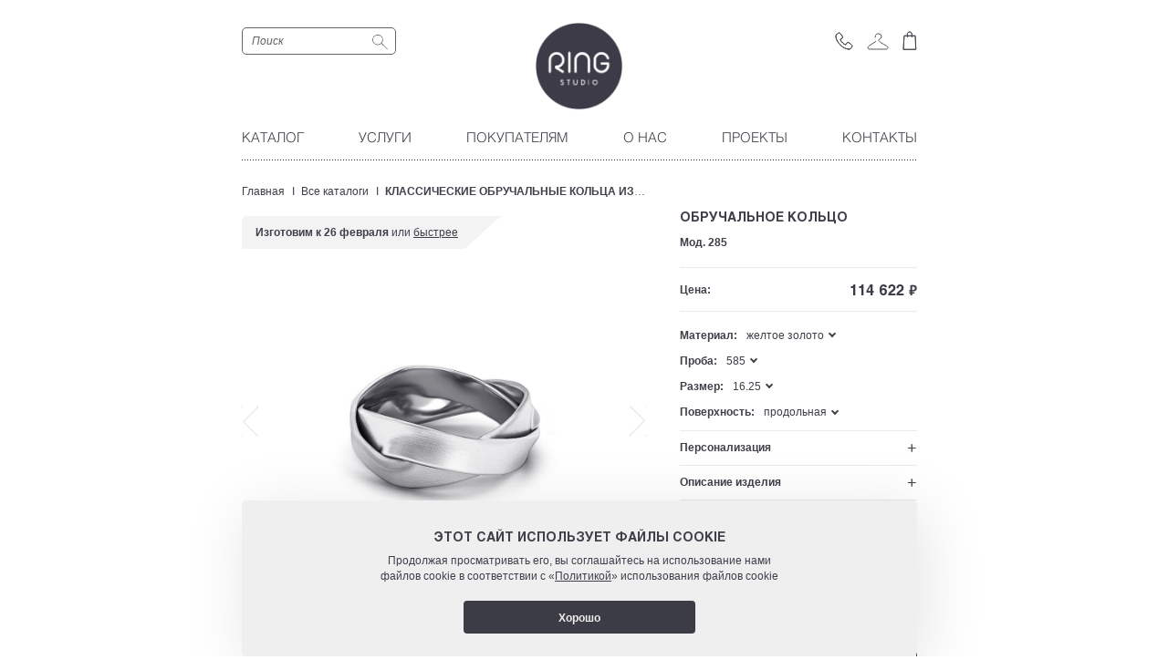

--- FILE ---
content_type: text/html; charset=UTF-8
request_url: https://ringstudio.ru/wedding_rings/yellow_gold/17920/
body_size: 42005
content:
<!DOCTYPE html>
<html class="no-js" lang="ru">
	<head>
		<meta http-equiv="X-UA-Compatible" content="IE=edge"/>
		<meta name="apple-mobile-web-app-capable" content="yes"/>
        <meta name="mobile-web-app-capable" content="yes"/>
		<meta name="viewport" content="width=device-width, initial-scale=1.0"/>
		<meta name="format-detection" content="telephone=no"/>
			<link rel="shortcut icon" href="/favicon.ico?v=2.0" type="image/x-icon"/>
        <link rel="icon" href="/favicon.svg?v=2.0" type="image/svg+xml" />
   
		<title>Купить обручальное кольцо модель 285, материал желтое золото</title>

				                
         
		
		        
        		        		
										            

		<meta http-equiv="Content-Type" content="text/html; charset=UTF-8" />
<meta name="keywords" content="обручальное кольцо, модель 285, Желтое золото" />
<meta name="description" content="Купить обручальное кольцо модель 285 в Ringstudio. Возможно изготовление ювелиром на заказ, материал желтое золото. Бесплатная доставка по всей России. Бессрочная гарантия и бесплатное изменение размера." />
<link rel="canonical" href="https://ringstudio.ru/wedding_rings/yellow_gold/17920/" />
<link href="/bitrix/cache/css/s1/two_col_2018/page_928592f02f8fa6386b35e011d5414a8b/page_928592f02f8fa6386b35e011d5414a8b_v1.css?176786455524657" type="text/css"  rel="stylesheet" />
<link href="/bitrix/cache/css/s1/two_col_2018/template_21e9a1b36628027c58fbc21ce384064d/template_21e9a1b36628027c58fbc21ce384064d_v1.css?17678642581225590" type="text/css"  data-template-style="true" rel="stylesheet" />
<meta property="og:title" content="" />

		        
        <meta property="og:image" content="https://ringstudio.ru/images/logonew.png" />
        <meta property="og:image:secure_url" content="https://ringstudio.ru/images/logonew.png" />
        
	</head>
	<body class="narrow">
		<div id="panel"></div>    
            <div id="ringJpeg" style="display: none;"> 
        <div class="ringJpeg_props">
            <div class="ringJpeg_props__name" style="font-family: Arial!important;font-size: 15pt!important;">
                Ширина кольца:
                <span class="ringJpeg_props__val" id="ringJpeg_width" style="font-family: Arial!important;font-size: 17pt!important;font-weight: bold!important;"></span>
            </div>
            <div class="ringJpeg_props__name" style="font-family: Arial!important;font-size: 15pt!important;">
                Размер пальца:
                <span class="ringJpeg_props__val" id="ringJpeg_size" style="font-family: Arial!important;font-size: 17pt!important;font-weight: bold!important;"></span>
            </div>
        </div>
        <div id="ringJpeg_txtWp">
            <div id="ringJpeg_txtLabel" style="font-family: Arial!important;font-size: 17px!important;font-style: italic!important;">Кольцо</div>
            <div id="ringJpeg_txt" style="border: 2px solid #000;"></div>
        </div>
        <div class="ringJpeg_props">
             <div class="ringJpeg_props__name" style="font-family: Arial!important;font-size: 15pt!important;">
                Размер шрифта:
                <span class="ringJpeg_props__val" id="ringJpeg_fontSize" style="font-family: Arial!important;font-size: 17pt!important;font-weight: bold!important;"></span>
            </div>
            <div class="ringJpeg_props__name" class="ringJpeg_propsS" style="font-family: Arial!important;font-size: 15pt!important;">
                Шрифт:
                <span class="ringJpeg_props__val" id="ringJpeg_font" style="font-family: Arial!important;font-size: 17pt!important;font-weight: bold!important;"></span>
            </div> 
                        
        </div>
    </div>
		<div class="layout">
			<div class="wrapper">
				<header class="header">
					<div class="container">
	<div class="header__top">
		<div class="row">
			            <div class="header__hamburger">
    			<a class="hamburger-button" href="#">
    				<span class="hamburger hamburger--collapse"><span class="hamburger-box"><span class="hamburger-inner"></span></span></span>    				
    			</a>   
                <a class="ajax-popup" href="/inc/v2/popup_callback.php"><i class="icon icallback"><svg xmlns="http://www.w3.org/2000/svg" width="19" height="19" viewBox="0 0 19 19" fill="none">
                  <path d="M14.2527 17.9484C12.7703 17.8362 11.3257 17.429 10.0048 16.7511C8.80799 16.1606 7.69124 15.4218 6.6812 14.5525C5.22406 13.3396 3.96612 11.9083 2.9526 10.3103C2.22701 9.18091 1.67726 7.94906 1.32197 6.65644C1.1476 6.04345 1.03966 5.4137 1 4.7779V4.21021L1.06231 4.10698V3.83862C1.17155 3.4936 1.34409 3.17165 1.57123 2.88903C2.09014 2.18887 2.77038 1.62255 3.55495 1.23755L3.91851 1.0724C4.04782 1.02347 4.18521 0.998969 4.32358 1.00016C4.54244 0.996367 4.75687 1.06138 4.93633 1.18594C5.23045 1.37899 5.49913 1.60785 5.73609 1.86718C6.55657 2.71388 7.25558 3.66904 7.81332 4.70564C7.91133 4.89161 7.99466 5.08486 8.06258 5.28365C8.14817 5.48447 8.1608 5.70864 8.09827 5.91769C8.03573 6.12674 7.9019 6.30763 7.71981 6.42936C7.3106 6.74184 6.88412 7.0313 6.44234 7.29638L6.27612 7.39961L5.90224 7.6783L5.55948 7.92601C5.58706 7.87936 5.62218 7.83753 5.66338 7.80215H5.74648L5.87111 7.71958C5.98596 7.62196 6.10739 7.5323 6.2346 7.45122L6.41115 7.33768C6.85366 7.07372 7.28026 6.78422 7.68869 6.47066C7.86198 6.34891 7.98897 6.17274 8.04926 5.97053C8.10955 5.76832 8.09963 5.55183 8.02105 5.35591C7.9506 5.16145 7.86727 4.9718 7.77173 4.78822C7.2157 3.75055 6.51653 2.79516 5.6945 1.94975C5.4613 1.69055 5.19614 1.46165 4.90521 1.26852C4.72864 1.14602 4.51811 1.08111 4.30279 1.08273C4.16655 1.07924 4.03137 1.10753 3.90811 1.16531C3.78261 1.20623 3.66099 1.25803 3.54462 1.32013C2.76774 1.7078 2.09214 2.26963 1.57123 2.96127C1.34444 3.25022 1.17526 3.57953 1.07271 3.93152V4.16891L1 4.27213V4.8295C1.03796 5.46549 1.14593 6.09544 1.32197 6.70805C1.67536 7.99811 2.22527 9.22684 2.9526 10.3516C3.96552 11.947 5.21959 13.3778 6.6708 14.5938C7.68084 15.4631 8.7976 16.2019 9.99439 16.7924C11.3111 17.4717 12.7526 17.8789 14.232 17.9897H14.4501C14.9957 17.9889 15.5281 17.8233 15.9768 17.5149C16.3256 17.2644 16.6428 16.9733 16.9219 16.6479C17.3203 16.2021 17.6398 15.6926 17.8671 15.1409C17.9441 14.9773 17.9787 14.7972 17.9678 14.6169C17.9569 14.4367 17.9009 14.262 17.8048 14.1087L17.7009 13.9642C17.5763 13.8094 17.4516 13.6546 17.3166 13.51C16.766 12.9432 16.1607 12.4316 15.5094 11.9824C15.0337 11.619 14.5222 11.3043 13.9827 11.0432C13.8145 10.9686 13.6359 10.9199 13.453 10.8987C13.2839 10.8853 13.1142 10.9164 12.9611 10.9889C12.8079 11.0614 12.6767 11.1726 12.5805 11.3115L12.1859 11.8689L11.4173 13.0146C11.3467 13.1054 11.2704 13.1915 11.1888 13.2727L11.0746 13.3552L11.168 13.252C11.252 13.1769 11.3285 13.0939 11.3966 13.0043L12.1651 11.8483C12.3001 11.6521 12.4248 11.4767 12.5598 11.3012C12.6448 11.1672 12.7629 11.057 12.9029 10.9811C13.0429 10.9052 13.2001 10.8662 13.3595 10.8677C13.5817 10.881 13.7997 10.9334 14.0034 11.0225C14.5429 11.2837 15.0545 11.5984 15.5302 11.9618C16.1845 12.4112 16.7932 12.9228 17.3478 13.4894C17.4828 13.6442 17.6178 13.7991 17.7321 13.9539L17.8463 14.1087C17.9373 14.2641 17.9896 14.4389 17.9986 14.6185C18.0076 14.7981 17.9732 14.9772 17.8982 15.1409C17.6732 15.6937 17.3534 16.2036 16.9531 16.6479C16.6734 16.9794 16.3523 17.2742 15.9976 17.5252C15.5651 17.8347 15.0454 18.0009 14.5124 18L14.2527 17.9484ZM10.9603 13.283H10.8565C10.3892 13.1196 9.94021 12.9086 9.51666 12.6533C8.4826 11.9405 7.56185 11.0776 6.7851 10.0936C6.31456 9.5219 5.92332 8.89008 5.62185 8.21501C5.62185 8.09115 5.55954 8.02923 5.62185 7.9673V8.14277C5.91592 8.84071 6.30752 9.49396 6.7851 10.0833C7.55769 11.0483 8.46731 11.8967 9.48547 12.6017C9.91111 12.8531 10.3597 13.0639 10.8253 13.2314L10.9811 13.2933H10.9188L10.9603 13.283Z" stroke="#403F4A" stroke-width="0.7" stroke-linecap="round" stroke-linejoin="round"/>
                </svg></i></a> 		
    		</div>
            
    <div class="header__search">
		<form action="/search/" method="get">
			<input class="form-control" type="text" name="q" value="" placeholder="Поиск" />
			<button type="submit"><svg width="17" height="16"><use xlink:href="/images/svg/icons.svg#search"></use></svg></button>
		</form>
	</div>

        		<div class="header__logo"><a href="/"><span><img src="/images/logonew.png" srcset="/images/logonew.png" alt="RingStudio - интернет-магазин эксклюзивных ювелирных украшений"/></span></a></div>
   
    <div class="header__icons">
       <span>
            <span class="icon_text icon_text-callback">Связаться</span> 
            <a class="ajax-popup" href="/inc/v2/popup_callback.php"><i class="icon"><svg width="20" height="20" viewBox="0 0 20 20" fill="none" xmlns="http://www.w3.org/2000/svg">
                <path d="M15.0323 18.9453C13.4627 18.8266 11.9331 18.3955 10.5345 17.6776C9.26729 17.0524 8.08484 16.2702 7.01539 15.3497C5.47254 14.0655 4.1406 12.55 3.06746 10.858C2.29919 9.66214 1.7171 8.35783 1.34091 6.98917C1.15628 6.34012 1.04199 5.67333 1 5.00013V4.39904L1.06598 4.28975V4.0056C1.18164 3.64028 1.36433 3.29939 1.60483 3.00015C2.15427 2.25881 2.87452 1.65917 3.70525 1.25152L4.09018 1.07666C4.22711 1.02485 4.37258 0.998909 4.51909 1.00017C4.75082 0.996154 4.97787 1.065 5.16788 1.19688C5.4793 1.40129 5.76378 1.64361 6.01468 1.91819C6.88343 2.81469 7.62355 3.82604 8.2141 4.92362C8.31788 5.12053 8.40611 5.32515 8.47802 5.53563C8.56865 5.74826 8.58203 5.98562 8.51581 6.20697C8.44959 6.42831 8.3079 6.61985 8.1151 6.74874C7.68181 7.0796 7.23024 7.38608 6.76247 7.66676L6.58648 7.77605L6.1906 8.07114L5.82768 8.33342C5.85689 8.28403 5.89407 8.23973 5.93769 8.20228H6.02569L6.15765 8.11485C6.27925 8.01149 6.40783 7.91656 6.54252 7.8307L6.72945 7.71048C7.19799 7.43099 7.64969 7.12447 8.08214 6.79246C8.26562 6.66355 8.40009 6.47702 8.46393 6.26291C8.52776 6.04881 8.51726 5.81958 8.43406 5.61214C8.35946 5.40624 8.27123 5.20544 8.17007 5.01105C7.58133 3.91235 6.84103 2.90076 5.97065 2.00562C5.72373 1.73117 5.44297 1.48881 5.13492 1.28431C4.94797 1.15461 4.72506 1.08588 4.49707 1.0876C4.35282 1.0839 4.20969 1.11385 4.07918 1.17503C3.94629 1.21836 3.81752 1.27321 3.69431 1.33896C2.87172 1.74943 2.15639 2.34431 1.60483 3.07664C1.36471 3.38258 1.18557 3.73126 1.07699 4.10396V4.35532L1 4.46461V5.05476C1.04019 5.72816 1.15451 6.39517 1.34091 7.04382C1.71508 8.40976 2.29734 9.71077 3.06746 10.9017C4.13996 12.5909 5.4678 14.106 7.00438 15.3935C8.07383 16.3139 9.25628 17.0961 10.5235 17.7213C11.9176 18.4406 13.4439 18.8718 15.0103 18.9891H15.2413C15.819 18.9883 16.3827 18.813 16.8578 18.4863C17.2271 18.2211 17.563 17.9129 17.8585 17.5683C18.2803 17.0963 18.6187 16.5569 18.8593 15.9727C18.9408 15.7995 18.9774 15.6088 18.9659 15.4179C18.9544 15.2271 18.8951 15.0421 18.7933 14.8798L18.6833 14.7268C18.5513 14.5629 18.4194 14.3989 18.2764 14.2459C17.6934 13.6458 17.0525 13.104 16.3629 12.6285C15.8592 12.2437 15.3176 11.9104 14.7464 11.6339C14.5683 11.555 14.3792 11.5034 14.1855 11.4809C14.0065 11.4668 13.8268 11.4997 13.6647 11.5765C13.5025 11.6532 13.3635 11.771 13.2617 11.9181L12.8438 12.5083L12.0301 13.7214C11.9553 13.8174 11.8746 13.9087 11.7882 13.9946L11.6672 14.082L11.7661 13.9727C11.855 13.8932 11.9361 13.8053 12.0081 13.7104L12.8219 12.4864C12.9649 12.2787 13.0968 12.093 13.2398 11.9072C13.3298 11.7652 13.4548 11.6485 13.603 11.5682C13.7513 11.4879 13.9177 11.4465 14.0865 11.4482C14.3218 11.4623 14.5526 11.5177 14.7683 11.6121C15.3395 11.8886 15.8812 12.2218 16.3849 12.6066C17.0777 13.0825 17.7222 13.6242 18.3094 14.2241C18.4524 14.388 18.5954 14.552 18.7163 14.7159L18.8373 14.8798C18.9337 15.0444 18.9889 15.2294 18.9985 15.4196C19.0081 15.6098 18.9716 15.7994 18.8923 15.9727C18.6539 16.558 18.3154 17.0979 17.8915 17.5683C17.5953 17.9194 17.2554 18.2315 16.8798 18.4973C16.4219 18.825 15.8716 19.0009 15.3073 19L15.0323 18.9453ZM11.5462 14.0055H11.4362C10.9415 13.8325 10.4661 13.6091 10.0176 13.3388C8.92275 12.584 7.94785 11.6704 7.1254 10.6285C6.62718 10.0232 6.21293 9.3542 5.89373 8.63943C5.89373 8.50828 5.82774 8.44272 5.89373 8.37714V8.56293C6.20509 9.30192 6.61973 9.99361 7.1254 10.6176C7.94344 11.6394 8.90656 12.5377 9.98462 13.2842C10.4353 13.5504 10.9103 13.7736 11.4032 13.9509L11.5682 14.0164H11.5022L11.5462 14.0055Z" stroke="#403F4A" stroke-width="0.9" stroke-linecap="round" stroke-linejoin="round"/>
                </svg>
                </i>
            </a>
       </span> 
               <span  id="header__icon_fitting">
            <span class="icon_text icon_text-fitting">Примерка</span> 
            <a class="ajax-popup" href="/inc/v2/popup_fitting.php"><i class="icon"><svg width="24" height="19" viewBox="0 0 24 19" fill="none" xmlns="http://www.w3.org/2000/svg">
                <path d="M9.17187 4.92308C9.17187 3.25415 9.79724 1 12.2986 1C14.5546 1 16.3649 2.03494 15.8053 4.92308C15.3689 7.17573 13.2851 6.26745 12.924 8.19231C12.6786 9.5 18.3437 12.5513 21.0535 14.0769C21.8873 14.5128 23.336 15.4884 22.9296 16.6923C22.6365 17.5605 22.3042 18 21.0535 18C20.053 18 8.12962 18 2.29303 18C2.08458 18 1.25213 17.3804 1.04233 16.6923C0.688147 15.5307 2.67298 14.0769 2.67298 14.0769L9.79724 9.5" stroke="#403F4A" stroke-width="0.9" stroke-linecap="round" stroke-linejoin="round"/>
                </svg>
                
                </i>
                <span class="coll"></span>  
            </a>    
        </span> 
        <span id="header__icon_cart">
            <span class="icon_text icon_text-cart">Ваша корзина</span>
                            <a href="/order/"><i class="icon"><svg width="16" height="21" viewBox="0 0 16 21" fill="none" xmlns="http://www.w3.org/2000/svg">
                <path d="M1 20.3009L1.27811 15.395L1.86774 5.23841H5.33856L5.42757 4.8713V3.40288C5.44097 2.82822 5.65172 2.27568 6.02446 1.8381C6.39721 1.40053 6.90921 1.10459 7.47443 1H8.21982L8.40891 1.07786C8.96905 1.20017 9.47019 1.51107 9.8286 1.95857C10.187 2.40607 10.381 2.96305 10.378 3.53637V5.04929L10.2889 4.22608V3.36951C10.2694 2.98197 10.1584 2.60454 9.96507 2.26812C9.77172 1.93169 9.50153 1.64581 9.1765 1.43385C8.78505 1.18012 8.33025 1.04136 7.86383 1.03337V1.03337C7.57135 1.03439 7.28134 1.08711 7.00722 1.18911C6.53511 1.36802 6.12992 1.68856 5.84711 2.10679C5.56431 2.52502 5.41776 3.02048 5.42757 3.52525C5.41643 3.72163 5.41643 3.91847 5.42757 4.11485V5.16055L5.79463 5.23841H10.3557H14.0601C14.0601 5.62776 14.0601 5.98375 14.1158 6.35085C14.1158 7.06282 14.2048 7.76366 14.2048 8.47562L14.405 13.159L14.6052 17.6088C14.6696 18.2184 14.6956 18.8314 14.6831 19.4443V20.2564L1 20.3009ZM2.36835 5.29403C2.30236 5.28703 2.23558 5.29486 2.17301 5.31698C2.11044 5.3391 2.05366 5.37494 2.00673 5.42187C1.9598 5.4688 1.92394 5.52563 1.90182 5.5882C1.8797 5.65078 1.87187 5.71752 1.87887 5.78351C1.87887 6.02825 1.87889 6.28411 1.82327 6.5511C1.82327 6.98495 1.75652 7.42992 1.75652 7.87489L1.35599 14.8388L1.28925 16.1181L1.2003 17.5865L1.06674 19.8114V20.2008H14.672V19.5111L14.5162 15.9846C14.4383 14.0267 14.3494 12.0466 14.2604 10.0664V9.22096V8.82048C14.2604 7.79703 14.1825 6.76245 14.138 5.77238C14.1416 5.71253 14.1321 5.65263 14.1101 5.59684C14.0882 5.54106 14.0542 5.49072 14.0108 5.4494C13.9673 5.40808 13.9154 5.37676 13.8586 5.3576C13.8018 5.33845 13.7415 5.33193 13.6819 5.33852H10.4224V6.77359H10.3668V5.40528L9.9997 5.33852H5.54992V6.7847V5.4164L5.1828 5.32741L2.36835 5.29403Z" stroke="#403F4A" stroke-width="0.9" stroke-miterlimit="10"/>
                </svg>
                </i>
                <span class="coll"></span>                                                
            </a>             
                    </span>
                       
    </div>
    
			<div class="header__fb">
                <a class="ajax-popup" id="header__fbfitting" href="/inc/v2/popup_fitting.php"><i class="icon ifitting"><svg xmlns="http://www.w3.org/2000/svg" width="24" height="19" viewBox="0 0 24 19" fill="none">
                      <path d="M9.17187 4.92308C9.17187 3.25415 9.79724 1 12.2986 1C14.5546 1 16.3649 2.03494 15.8053 4.92308C15.3689 7.17573 13.2851 6.26745 12.924 8.19231C12.6786 9.5 18.3437 12.5513 21.0535 14.0769C21.8873 14.5128 23.336 15.4884 22.9296 16.6923C22.6365 17.5605 22.3042 18 21.0535 18C20.053 18 8.12962 18 2.29303 18C2.08458 18 1.25213 17.3804 1.04233 16.6923C0.688147 15.5307 2.67298 14.0769 2.67298 14.0769L9.79724 9.5" stroke="#403F4A" stroke-width="0.7" stroke-linecap="round" stroke-linejoin="round"/>
                    </svg></i>
                    <span class="coll"></span>
                </a>
                <a href="/order/" id="header__fborder"><i class="icon icart"><svg xmlns="http://www.w3.org/2000/svg" width="16" height="21" viewBox="0 0 16 21" fill="none">
                      <path d="M1 20.3009L1.27811 15.395L1.86774 5.23841H5.33856L5.42757 4.8713V3.40288C5.44097 2.82822 5.65172 2.27568 6.02446 1.8381C6.39721 1.40053 6.90921 1.10459 7.47443 1H8.21982L8.40891 1.07786C8.96905 1.20017 9.47019 1.51107 9.8286 1.95857C10.187 2.40607 10.381 2.96305 10.378 3.53637V5.04929L10.2889 4.22608V3.36951C10.2694 2.98197 10.1584 2.60454 9.96507 2.26812C9.77172 1.93169 9.50153 1.64581 9.1765 1.43385C8.78505 1.18012 8.33025 1.04136 7.86383 1.03337V1.03337C7.57135 1.03439 7.28134 1.08711 7.00722 1.18911C6.53511 1.36802 6.12992 1.68856 5.84711 2.10679C5.56431 2.52502 5.41776 3.02048 5.42757 3.52525C5.41643 3.72163 5.41643 3.91847 5.42757 4.11485V5.16055L5.79463 5.23841H10.3557H14.0601C14.0601 5.62776 14.0601 5.98375 14.1158 6.35085C14.1158 7.06282 14.2048 7.76366 14.2048 8.47562L14.405 13.159L14.6052 17.6088C14.6696 18.2184 14.6956 18.8314 14.6831 19.4443V20.2564L1 20.3009ZM2.36835 5.29403C2.30236 5.28703 2.23558 5.29486 2.17301 5.31698C2.11044 5.3391 2.05366 5.37494 2.00673 5.42187C1.9598 5.4688 1.92394 5.52563 1.90182 5.5882C1.8797 5.65078 1.87187 5.71752 1.87887 5.78351C1.87887 6.02825 1.87889 6.28411 1.82327 6.5511C1.82327 6.98495 1.75652 7.42992 1.75652 7.87489L1.35599 14.8388L1.28925 16.1181L1.2003 17.5865L1.06674 19.8114V20.2008H14.672V19.5111L14.5162 15.9846C14.4383 14.0267 14.3494 12.0466 14.2604 10.0664V9.22096V8.82048C14.2604 7.79703 14.1825 6.76245 14.138 5.77238C14.1416 5.71253 14.1321 5.65263 14.1101 5.59684C14.0882 5.54106 14.0542 5.49072 14.0108 5.4494C13.9673 5.40808 13.9154 5.37676 13.8586 5.3576C13.8018 5.33845 13.7415 5.33193 13.6819 5.33852H10.4224V6.77359H10.3668V5.40528L9.9997 5.33852H5.54992V6.7847V5.4164L5.1828 5.32741L2.36835 5.29403Z" stroke="#403F49" stroke-width="0.7" stroke-miterlimit="10"/>
                    </svg></i>
                    <span class="coll"></span>
                </a>
                            </div>
			<div class="header__center">
    				<div class="header__navi">
					<nav>
    <ul class="new-nav" itemscope itemtype="http://schema.org/SiteNavigationElement">
    
			                <li  class="parent ">
                                            <a href="/catalog/" itemprop="url"><span itemprop="name">Каталог</span></a>
                        	           
                                	        <ul class="production-catalog-list">
                    	    	                    <li class="">
            	                                                     <a class="" href="/catalog/" itemprop="url"><span itemprop="name">Все каталоги</span></a>
                                                                                       	    </li>
    	                    	                    <li class="">
            	                                                     <a class="" href="/engagement_rings/white_gold_with_diamond/" itemprop="url"><span itemprop="name">Помолвочные</span></a>
                                                                                       	    </li>
    	                    	                    <li class=" child-parent">
            	                                                     <a class="child-parent-link " href="javascript:void(0);" itemprop="url"><span itemprop="name">Обручальные</span><div class="child-paren-arrow"></div></a>
                                                                                           	        <ul class="hidden-list">
                                	                	                    <li class="">                        	                
                                            <a class="" href="/wedding_rings/white_gold/" itemprop="url"><span itemprop="name">Классические</span></a>
                                        </li>
                	                                	                    <li class="">                        	                
                                            <a class="" href="/thematic_rings/white_gold/" itemprop="url"><span itemprop="name">Тематические</span></a>
                                        </li>
                	                                	                    <li class="">                        	                
                                            <a class="" href="/wide_rings/white_gold/" itemprop="url"><span itemprop="name">Широкие</span></a>
                                        </li>
                	                                	                    <li class="">                        	                
                                            <a class="" href="/platinum_rings/" itemprop="url"><span itemprop="name">Из платины</span></a>
                                        </li>
                	                                	                    <li class="">                        	                
                                            <a class="" href="/gold_rings/" itemprop="url"><span itemprop="name">Из чистого золота</span></a>
                                        </li>
                	                                	                    <li class="">                        	                
                                            <a class="" href="/wedding_rings/with_diamonds/" itemprop="url"><span itemprop="name">С бриллиантами</span></a>
                                        </li>
                	                                	                    <li class="">                        	                
                                            <a class="" href="/rings_with_fingerprint/" itemprop="url"><span itemprop="name">С отпечатками</span></a>
                                        </li>
                	                                	                    <li class="">                        	                
                                            <a class="" href="/special_offer/" itemprop="url"><span itemprop="name">Спецпредложение</span></a>
                                        </li>
                	                                	                    <li class="">                        	                
                                            <a class="" href="/special_series/" itemprop="url"><span itemprop="name">Особая серия</span></a>
                                        </li>
                	                                        	        </ul>
                	                                	    </li>
    	                    	                    <li class="">
            	                                                     <a class="" href="/promise_rings/" itemprop="url"><span itemprop="name">Кольца обещания</span></a>
                                                                                       	    </li>
    	                            	        </ul>
    	                        	</li>
            				                <li  class="parent ">
                                            <a href="javascript:void(0);"><span itemprop="name">Услуги</span></a>
                        	           
                                	        <ul class="production-catalog-list">
                    	    	                    <li class="">
            	                                                     <a class="" href="/personalization/" itemprop="url"><span itemprop="name">Персонализация</span></a>
                                                                                       	    </li>
    	                    	                    <li class="">
            	                                                     <a class="" href="/custom_design/" itemprop="url"><span itemprop="name">Индивидуальный проект</span></a>
                                                                                       	    </li>
    	                    	                    <li class="">
            	                                                     <a class="" href="/engraving/" itemprop="url"><span itemprop="name">Гравировка</span></a>
                                                                                       	    </li>
    	                    	                    <li class="">
            	                                                     <a class="" href="/service/" itemprop="url"><span itemprop="name">Ювелирный сервис</span></a>
                                                                                       	    </li>
    	                    	                    <li class="">
            	                                                     <a class="" href="/fitting/" itemprop="url"><span itemprop="name">Онлайн-примерка</span></a>
                                                                                       	    </li>
    	                    	                    <li class="">
            	                                                     <a class="" href="/certificate_order/" itemprop="url"><span itemprop="name">Подарочный сертификат</span></a>
                                                                                       	    </li>
    	                            	        </ul>
    	                        	</li>
            				                <li  class="parent ">
                                            <a href="javascript:void(0);"><span itemprop="name">Покупателям</span></a>
                        	           
                                	        <ul class="production-catalog-list">
                    	    	                    <li class="">
            	                                                     <a class="" href="/online/" itemprop="url"><span itemprop="name">Как заказать</span></a>
                                                                                       	    </li>
    	                    	                    <li class="">
            	                                                     <a class="" href="/faq/" itemprop="url"><span itemprop="name">Вопросы</span></a>
                                                                                       	    </li>
    	                    	                    <li class="">
            	                                                     <a class="" href="/guarantee/" itemprop="url"><span itemprop="name">Гарантии</span></a>
                                                                                       	    </li>
    	                    	                    <li class="">
            	                                                     <a class="" href="/payment/" itemprop="url"><span itemprop="name">Оплата</span></a>
                                                                                       	    </li>
    	                    	                    <li class="">
            	                                                     <a class="" href="/monitoring/auth/" itemprop="url"><span itemprop="name">Мониторинг заказа</span></a>
                                                                                       	    </li>
    	                    	                    <li class="">
            	                                                     <a class="" href="/articles/" itemprop="url"><span itemprop="name">Статьи</span></a>
                                                                                       	    </li>
    	                            	        </ul>
    	                        	</li>
            				                <li  class="parent ">
                                            <a href="javascript:void(0);"><span itemprop="name">О нас</span></a>
                        	           
                                	        <ul class="production-catalog-list">
                    	    	                    <li class="">
            	                                                     <a class="" href="/about/" itemprop="url"><span itemprop="name">О Ring Studio</span></a>
                                                                                       	    </li>
    	                    	                    <li class="">
            	                                                     <a class="" href="/reviews/" itemprop="url"><span itemprop="name">Отзывы</span></a>
                                                                                       	    </li>
    	                    	                    <li class="">
            	                                                     <a class="" href="/production/" itemprop="url"><span itemprop="name">Производство</span></a>
                                                                                       	    </li>
    	                    	                    <li class="">
            	                                                     <a class="" href="/legal_information/" itemprop="url"><span itemprop="name">Правовая информация</span></a>
                                                                                       	    </li>
    	                            	        </ul>
    	                        	</li>
            				                <li  class="parent ">
                                            <a href="/projects/" itemprop="url"><span itemprop="name">Проекты</span></a>
                        	           
                                	        <ul class="production-catalog-list">
                    	    	                    <li class="">
            	                                                     <a class="" href="/projects/" itemprop="url"><span itemprop="name">Проекты</span></a>
                                                                                       	    </li>
    	                    	                    <li class="">
            	                                                     <a class="" href="/projects/?tab=video" itemprop="url"><span itemprop="name">Видео</span></a>
                                                                                       	    </li>
    	                    	                    <li class="">
            	                                                     <a class="" href="/projects/?tab=photogallery" itemprop="url"><span itemprop="name">Фотографии</span></a>
                                                                                       	    </li>
    	                            	        </ul>
    	                        	</li>
            				                <li  class="parent ">
                                            <a href="/contacts/" itemprop="url"><span itemprop="name">Контакты</span></a>
                        	           
                                	        <ul class="production-catalog-list">
                    	    	                    <li class="">
            	                                                     <a class="ajax-popup" href="/inc/v2/popup_contacts.php" itemprop="url"><span itemprop="name">Записаться в студию</span></a>
                                                                                       	    </li>
    	                    	                    <li class="">
            	                                                     <a class="" href="/contacts/" itemprop="url"><span itemprop="name">Адреса</span></a>
                                                                                       	    </li>
    	                    	                    <li class="">
            	                                                     <a class="ajax-popup" href="/inc/v2/popup_chat.php" itemprop="url"><span itemprop="name">Написать нам</span></a>
                                                                                       	    </li>
    	                    	                    <li class="">
            	                                                     <a class="ajax-popup" href="/inc/v2/popup_callback.php" itemprop="url"><span itemprop="name">Позвонить нам</span></a>
                                                                                       	    </li>
    	                    	                    <li class="">
            	                                                     <a class="ajax-popup" href="/inc/v2/popup_socnet.php" itemprop="url"><span itemprop="name">Мы в соцсетях</span></a>
                                                                                       	    </li>
    	                            	        </ul>
    	                        	</li>
            	</ul>
					</nav>
				</div>
                
                <div class="header__navi_mobile">
					<nav>
                        <ul class="new-nav" itemscope itemtype="http://schema.org/SiteNavigationElement">
    
			                <li  class="parent ">
                                            <a href="/catalog/" itemprop="url"><span itemprop="name">Каталог</span></a>
                        	           
                                	        <ul class="production-catalog-list">
                    	    	                    <li class="">
            	                                                     <a class="" href="/catalog/" itemprop="url"><span itemprop="name">Все каталоги</span></a>
                                                                                       	    </li>
    	                    	                    <li class="">
            	                                                     <a class="" href="/engagement_rings/white_gold_with_diamond/" itemprop="url"><span itemprop="name">Помолвочные</span></a>
                                                                                       	    </li>
    	                    	                    <li class=" child-parent">
            	                                                     <a class="child-parent-link " href="javascript:void(0);" itemprop="url"><span itemprop="name">Обручальные</span><div class="child-paren-arrow"></div></a>
                                                                                           	        <ul class="hidden-list">
                                	                	                    <li class="">                        	                
                                            <a class="" href="/wedding_rings/white_gold/" itemprop="url"><span itemprop="name">Классические</span></a>
                                        </li>
                	                                	                    <li class="">                        	                
                                            <a class="" href="/thematic_rings/white_gold/" itemprop="url"><span itemprop="name">Тематические</span></a>
                                        </li>
                	                                	                    <li class="">                        	                
                                            <a class="" href="/wide_rings/white_gold/" itemprop="url"><span itemprop="name">Широкие</span></a>
                                        </li>
                	                                	                    <li class="">                        	                
                                            <a class="" href="/platinum_rings/" itemprop="url"><span itemprop="name">Из платины</span></a>
                                        </li>
                	                                	                    <li class="">                        	                
                                            <a class="" href="/gold_rings/" itemprop="url"><span itemprop="name">Из чистого золота</span></a>
                                        </li>
                	                                	                    <li class="">                        	                
                                            <a class="" href="/wedding_rings/with_diamonds/" itemprop="url"><span itemprop="name">С бриллиантами</span></a>
                                        </li>
                	                                	                    <li class="">                        	                
                                            <a class="" href="/rings_with_fingerprint/" itemprop="url"><span itemprop="name">С отпечатками</span></a>
                                        </li>
                	                                	                    <li class="">                        	                
                                            <a class="" href="/special_offer/" itemprop="url"><span itemprop="name">Спецпредложение</span></a>
                                        </li>
                	                                	                    <li class="">                        	                
                                            <a class="" href="/special_series/" itemprop="url"><span itemprop="name">Особая серия</span></a>
                                        </li>
                	                                        	        </ul>
                	                                	    </li>
    	                    	                    <li class="">
            	                                                     <a class="" href="/promise_rings/" itemprop="url"><span itemprop="name">Кольца обещания</span></a>
                                                                                       	    </li>
    	                            	        </ul>
    	                        	</li>
            				                <li  class="parent ">
                                            <a href="javascript:void(0);"><span itemprop="name">Услуги</span></a>
                        	           
                                	        <ul class="production-catalog-list">
                    	    	                    <li class="">
            	                                                     <a class="" href="/personalization/" itemprop="url"><span itemprop="name">Персонализация</span></a>
                                                                                       	    </li>
    	                    	                    <li class="">
            	                                                     <a class="" href="/custom_design/" itemprop="url"><span itemprop="name">Индивидуальный проект</span></a>
                                                                                       	    </li>
    	                    	                    <li class="">
            	                                                     <a class="" href="/engraving/" itemprop="url"><span itemprop="name">Гравировка</span></a>
                                                                                       	    </li>
    	                    	                    <li class="">
            	                                                     <a class="" href="/service/" itemprop="url"><span itemprop="name">Ювелирный сервис</span></a>
                                                                                       	    </li>
    	                    	                    <li class="">
            	                                                     <a class="" href="/fitting/" itemprop="url"><span itemprop="name">Онлайн-примерка</span></a>
                                                                                       	    </li>
    	                    	                    <li class="">
            	                                                     <a class="" href="/certificate_order/" itemprop="url"><span itemprop="name">Подарочный сертификат</span></a>
                                                                                       	    </li>
    	                            	        </ul>
    	                        	</li>
            				                <li  class="parent ">
                                            <a href="javascript:void(0);"><span itemprop="name">Покупателям</span></a>
                        	           
                                	        <ul class="production-catalog-list">
                    	    	                    <li class="">
            	                                                     <a class="" href="/online/" itemprop="url"><span itemprop="name">Как заказать</span></a>
                                                                                       	    </li>
    	                    	                    <li class="">
            	                                                     <a class="" href="/faq/" itemprop="url"><span itemprop="name">Вопросы</span></a>
                                                                                       	    </li>
    	                    	                    <li class="">
            	                                                     <a class="" href="/guarantee/" itemprop="url"><span itemprop="name">Гарантии</span></a>
                                                                                       	    </li>
    	                    	                    <li class="">
            	                                                     <a class="" href="/payment/" itemprop="url"><span itemprop="name">Оплата</span></a>
                                                                                       	    </li>
    	                    	                    <li class="">
            	                                                     <a class="" href="/monitoring/auth/" itemprop="url"><span itemprop="name">Мониторинг заказа</span></a>
                                                                                       	    </li>
    	                    	                    <li class="">
            	                                                     <a class="" href="/articles/" itemprop="url"><span itemprop="name">Статьи</span></a>
                                                                                       	    </li>
    	                            	        </ul>
    	                        	</li>
            				                <li  class="parent ">
                                            <a href="javascript:void(0);"><span itemprop="name">О нас</span></a>
                        	           
                                	        <ul class="production-catalog-list">
                    	    	                    <li class="">
            	                                                     <a class="" href="/about/" itemprop="url"><span itemprop="name">О Ring Studio</span></a>
                                                                                       	    </li>
    	                    	                    <li class="">
            	                                                     <a class="" href="/reviews/" itemprop="url"><span itemprop="name">Отзывы</span></a>
                                                                                       	    </li>
    	                    	                    <li class="">
            	                                                     <a class="" href="/production/" itemprop="url"><span itemprop="name">Производство</span></a>
                                                                                       	    </li>
    	                    	                    <li class="">
            	                                                     <a class="" href="/legal_information/" itemprop="url"><span itemprop="name">Правовая информация</span></a>
                                                                                       	    </li>
    	                            	        </ul>
    	                        	</li>
            				                <li  class="parent ">
                                            <a href="/projects/" itemprop="url"><span itemprop="name">Проекты</span></a>
                        	           
                                	        <ul class="production-catalog-list">
                    	    	                    <li class="">
            	                                                     <a class="" href="/projects/" itemprop="url"><span itemprop="name">Проекты</span></a>
                                                                                       	    </li>
    	                    	                    <li class="">
            	                                                     <a class="" href="/projects/?tab=video" itemprop="url"><span itemprop="name">Видео</span></a>
                                                                                       	    </li>
    	                    	                    <li class="">
            	                                                     <a class="" href="/projects/?tab=photogallery" itemprop="url"><span itemprop="name">Фотографии</span></a>
                                                                                       	    </li>
    	                            	        </ul>
    	                        	</li>
            				                <li  class="parent ">
                                            <a href="/contacts/" itemprop="url"><span itemprop="name">Контакты</span></a>
                        	           
                                	        <ul class="production-catalog-list">
                    	    	                    <li class="">
            	                                                     <a class="ajax-popup" href="/inc/v2/popup_contacts.php" itemprop="url"><span itemprop="name">Записаться в студию</span></a>
                                                                                       	    </li>
    	                    	                    <li class="">
            	                                                     <a class="" href="/contacts/" itemprop="url"><span itemprop="name">Адреса</span></a>
                                                                                       	    </li>
    	                    	                    <li class="">
            	                                                     <a class="ajax-popup" href="/inc/v2/popup_chat.php" itemprop="url"><span itemprop="name">Написать нам</span></a>
                                                                                       	    </li>
    	                    	                    <li class="">
            	                                                     <a class="ajax-popup" href="/inc/v2/popup_callback.php" itemprop="url"><span itemprop="name">Позвонить нам</span></a>
                                                                                       	    </li>
    	                    	                    <li class="">
            	                                                     <a class="ajax-popup" href="/inc/v2/popup_socnet.php" itemprop="url"><span itemprop="name">Мы в соцсетях</span></a>
                                                                                       	    </li>
    	                            	        </ul>
    	                        	</li>
            	</ul>
                          
					</nav>
				</div>
			</div>
		            <div class="header__test" style="display:none;">
				<div class="legend">
                    <span>Какие кольца подойдут именно&nbsp;вам?</span>
                    <a class="btn btn-primary btn-primary-grey" href="/selection_rings/">Пройти тест</a>
				</div>
			</div>
		</div>
	</div>
</div>
<div id="basket_popup" class="mfp-hide popup-window-container">
    <div class="popup-content">
    	<div class="basket_popup-txt">Добавлено в корзину</div>
        <a class="btn btn-primary btn-primary-grey" href="javascript:void(0);" onclick="$.magnificPopup.close();">Продолжить выбор</a>
        <a class="btn btn-primary btn-primary-tpgray" href="/order/">Перейти в корзину</a>
    </div>
    <button title="Закрыть" type="button" class="mfp-close"></button>
</div>				</header>
				<div class="main-block">
					<div class="container">
						<div class="row">
							<div class="content-block">

	<div class="page-head">
		<div class="breadcrumbs-block">
			<ul class="breadcrumb" itemscope itemtype="http://schema.org/BreadcrumbList"><li class="home" itemprop="itemListElement" itemscope itemtype="http://schema.org/ListItem"><a href="/" itemprop="item" title="Главная"><span itemprop="name">Главная</span></a><meta itemprop="position" content="1" /></li><li class="home" itemprop="itemListElement" itemscope itemtype="http://schema.org/ListItem"><a href="/catalog/" itemprop="item"><span  itemprop="name">Все каталоги</span></a><meta itemprop="position" content="1" /></li><li itemprop="itemListElement" itemscope itemtype="http://schema.org/ListItem"><a href="/wedding_rings/yellow_gold/" itemprop="item"><span  itemprop="name">Классические обручальные кольца из жёлтого золота</span></a><meta itemprop="position" content="2" /></li>
			</ul>
		</div>
	</div>									 
<div class="product__block product__block-new" itemscope="" itemtype="http://schema.org/Product">
        <div class="product__block-main">
                             <h1 class="mobile_title only-mobile" itemprop="name">Обручальное кольцо</h1> 
                  <meta itemprop="description" content="Обручальные кольца (Мод. y-285)">
        <div class="product__block-model only-mobile">Мод. 285</div>        
        <div class="product__block-center">
            <div id="pop-info">
                <svg xmlns="http://www.w3.org/2000/svg" width="18" height="18" viewBox="0 0 18 18" fill="none">
                  <path fill-rule="evenodd" clip-rule="evenodd" d="M9 18C11.3869 18 13.6761 17.0518 15.364 15.364C17.0518 13.6761 18 11.3869 18 9C18 6.61305 17.0518 4.32388 15.364 2.63605C13.6761 0.948222 11.3869 0 9 0C6.61305 0 4.32386 0.948222 2.63603 2.63605C0.948205 4.32388 0 6.61305 0 9C0 11.3869 0.948205 13.6761 2.63603 15.364C4.32386 17.0518 6.61305 18 9 18ZM8.77499 4.96125V6.33376H10.0125V4.96125H8.77499ZM8.77499 7.6275V14.625H10.0125V7.6275H8.77499Z" fill="#3C3B47"/>
                </svg>
            </div>
            <div class="product__block-imp pop-info"><span>Мы покрываем кольца палладием и родием для защиты от потемнения. <a target="_blank" href="/articles/865/" >Подробнее</a></span><button title="Закрыть" type="button" class="imp-close"></button></div>            
                                          <div class="product__slider synced-carousel" id="slider-1-wp">
                    <div class="slider-bl product__slider-main sync1" id="slider-1">
                                                                                <div class="product__slider-main-slide"  rel="8" data-image="0" data-countall="0" data-image2="77671">
                                                                <a  class="mobi_fancybox" href="/upload/resize_cache/iblock/bbc/c5o7g4qafke5vhzlh86wnxxqz19pjmkn/580_900_140cd750bba9870f18aada2478b24840a/1_2_20_D0_BA_D0_BE_D0_BF_D0_B8_D1_8F.jpg" data-fancybox="slide_photos_69697cd154680" ><img class="zoom" src="/upload/resize_cache/iblock/bbc/c5o7g4qafke5vhzlh86wnxxqz19pjmkn/580_900_140cd750bba9870f18aada2478b24840a/1_2_20_D0_BA_D0_BE_D0_BF_D0_B8_D1_8F.jpg" width="258" data-large="/upload/iblock/bbc/c5o7g4qafke5vhzlh86wnxxqz19pjmkn/1_2_20_D0_BA_D0_BE_D0_BF_D0_B8_D1_8F.jpg" alt="Обручальные кольца (Мод. y-285)"></a>
                                <div class="product__slider-main-slide-text">
                                  <div><b>На фото:</b></div>
                                <div>Ширина:&nbsp;&nbsp;<span>8&nbsp;мм</span></div><div class='second'>Толщина:&nbsp;&nbsp;<span>2.1 - 2.2&nbsp;мм</span></div><div class='second'>С матовкой</div>                                </div>
                            </div>  
        				                                                        <div class="product__slider-main-slide"  rel="8" data-image="1" data-countall="0" data-image2="77672">
                                                                <a  class="mobi_fancybox" href="/upload/resize_cache/iblock/bdc/d9hfr6dqsks6ihtjoc8zoues7srhhq5z/580_900_140cd750bba9870f18aada2478b24840a/3_20_D0_BA_D0_BE_D0_BF_D0_B8_D1_8F.jpg" data-fancybox="slide_photos_69697cd154680" ><img class="zoom" src="/upload/resize_cache/iblock/bdc/d9hfr6dqsks6ihtjoc8zoues7srhhq5z/580_900_140cd750bba9870f18aada2478b24840a/3_20_D0_BA_D0_BE_D0_BF_D0_B8_D1_8F.jpg" width="258" data-large="/upload/iblock/bdc/d9hfr6dqsks6ihtjoc8zoues7srhhq5z/3_20_D0_BA_D0_BE_D0_BF_D0_B8_D1_8F.jpg" alt="Обручальные кольца (Мод. y-285)"></a>
                                <div class="product__slider-main-slide-text">
                                  <div><b>На фото:</b></div>
                                <div>Ширина:&nbsp;&nbsp;<span>8&nbsp;мм</span></div><div class='second'>Толщина:&nbsp;&nbsp;<span>2.1 - 2.2&nbsp;мм</span></div>                                </div>
                            </div>  
        				                                                        <div class="product__slider-main-slide"  rel="8" data-image="2" data-countall="0" data-image2="77673">
                                                                <a  class="mobi_fancybox" href="/upload/resize_cache/iblock/95e/zdaq7lk8gh4bcml5ofplu3la3liz2akb/580_900_140cd750bba9870f18aada2478b24840a/1_3_20_D0_BA_D0_BE_D0_BF_D0_B8_D1_8F.jpg" data-fancybox="slide_photos_69697cd154680" ><img class="zoom" src="/upload/resize_cache/iblock/95e/zdaq7lk8gh4bcml5ofplu3la3liz2akb/580_900_140cd750bba9870f18aada2478b24840a/1_3_20_D0_BA_D0_BE_D0_BF_D0_B8_D1_8F.jpg" width="258" data-large="/upload/iblock/95e/zdaq7lk8gh4bcml5ofplu3la3liz2akb/1_3_20_D0_BA_D0_BE_D0_BF_D0_B8_D1_8F.jpg" alt="Обручальные кольца (Мод. y-285)"></a>
                                <div class="product__slider-main-slide-text">
                                  <div><b>На фото:</b></div>
                                <div>Ширина:&nbsp;&nbsp;<span>8&nbsp;мм</span></div><div class='second'>Толщина:&nbsp;&nbsp;<span>2.1 - 2.2&nbsp;мм</span></div><div class='second'>С матовкой</div>                                </div>
                            </div>  
        				                                                        <div class="product__slider-main-slide"  rel="8" data-image="3" data-countall="0" data-image2="49289">
                                                                <a  class="mobi_fancybox" href="/upload/resize_cache/iblock/136/580_900_140cd750bba9870f18aada2478b24840a/285-8-2.jpg" data-fancybox="slide_photos_69697cd154680" ><img class="zoom" src="/upload/resize_cache/iblock/136/580_900_140cd750bba9870f18aada2478b24840a/285-8-2.jpg" width="258" data-large="/upload/iblock/136/285-8-2.jpg" alt="Обручальные кольца (Мод. y-285)"></a>
                                <div class="product__slider-main-slide-text">
                                  <div><b>На фото:</b></div>
                                <div>Ширина:&nbsp;&nbsp;<span>8&nbsp;мм</span></div><div class='second'>Толщина:&nbsp;&nbsp;<span>2.1 - 2.2&nbsp;мм</span></div><div>Вариант&nbsp;модели на&nbsp;мужской и женской&nbsp;руках</div>                                </div>
                            </div>  
        				   
                        <div class="product__slider-main-slide">                                                       
                            <a class="mobi_fancybox" href="/images/upload/box_2rings.jpg" data-fancybox="slide_photos_69697cd154680" ><img class="zoom" src="/images/upload/box_2rings.jpg" width="258" data-large="" alt="Обручальные кольца (Мод. y-285)"></a>
                            <div class="product__slider-main-slide-text">
                              <div><b>На фото:</b></div>
                              <div>Вариант&nbsp;упаковки (на&nbsp;2&nbsp;кольца)</div>
                              <div></div>
                            </div>                            
                        </div> 
                                                    
                           <div class="product__slider-main-slide more-photo-slide">                                                       
                                <a target="_blank" href="/photogallery/?tag=ringstudio_285"><img src="/upload/resize_cache/iblock/bbc/c5o7g4qafke5vhzlh86wnxxqz19pjmkn/580_900_140cd750bba9870f18aada2478b24840a/1_2_20_D0_BA_D0_BE_D0_BF_D0_B8_D1_8F.jpg" width="258" data-large="" alt="Обручальные кольца (Мод. y-285)">                           
                                <span><svg xmlns="http://www.w3.org/2000/svg" width="20" height="17" viewBox="0 0 20 17" fill="none">
                                  <path d="M17.4085 3.65878H15.6509L13.3147 1.16692C13.2651 1.11348 13.2048 1.07101 13.1377 1.04227C13.0707 1.01353 12.9983 0.99915 12.9254 1.00004H7.31867C7.24572 0.99915 7.17339 1.01353 7.10634 1.04227C7.03928 1.07101 6.97898 1.11348 6.92932 1.16692L4.59319 3.65878H2.8689C2.62347 3.65878 2.38044 3.70712 2.15369 3.80104C1.92695 3.89496 1.72092 4.03263 1.54738 4.20617C1.37383 4.37972 1.23617 4.58574 1.14225 4.81249C1.04833 5.03923 1 5.28226 1 5.52769V13.6263C1 14.1219 1.19689 14.5973 1.54738 14.9478C1.89787 15.2983 2.37323 15.4952 2.8689 15.4952H17.453C17.6985 15.4952 17.9415 15.4468 18.1682 15.3529C18.395 15.259 18.601 15.1213 18.7746 14.9478C18.9481 14.7743 19.0858 14.5682 19.1797 14.3415C19.2736 14.1147 19.3219 13.8717 19.3219 13.6263V5.52769C19.322 5.27847 19.2722 5.03176 19.1755 4.80207C19.0789 4.57237 18.9372 4.36432 18.7589 4.19018C18.5806 4.01605 18.3693 3.87933 18.1374 3.78807C17.9055 3.69681 17.6577 3.65284 17.4085 3.65878V3.65878Z" stroke="#403F4A" stroke-width="1.2" stroke-miterlimit="10"/>
                                  <path d="M10.1219 12.7672C11.9712 12.7672 13.4704 11.2681 13.4704 9.41877C13.4704 7.56947 11.9712 6.07031 10.1219 6.07031C8.2726 6.07031 6.77344 7.56947 6.77344 9.41877C6.77344 11.2681 8.2726 12.7672 10.1219 12.7672Z" stroke="#403F4A" stroke-width="1.2" stroke-miterlimit="10"/>
                                </svg>Ещё фото</span>
                                </a> 
                            </div> 
                                                                            
                    </div>     
                  </div>
                
            <div id="in_stock">   
                <div id="in_stock_back"></div>         
                <div class="in_stock">
                   <b>Изготовим к 26 февраля</b> или 
                </div>
                <div id="sp_q-block">
                     <div class="sp_q only-full">быстрее<div class="sp_q_txt"><div class="sp_q_txt_in">Срочное изготовление <b>к 12 февраля</b>.<br />
Стоимость срочного изготовления –<br />
5 000 рублей за 1 изделие.<br />
Вы можете заказать эту опцию при<br />
<a href="/order/" target="_blank">оформлении заказа</a> с менеджером.
<br /><br />
Если кольца нужны уже сейчас,<br />
предлагаем <a href="/special_series/" target="_blank">Особую серию</a>
</div></div></div><link itemprop="availability" href="http://schema.org/PreOrder">
                     <a class="popup only-mobile" href="#info_date_modal">быстрее</a>                 
                </div>
             </div> 
                              <div class="product__slider-main-slide-insta">                            
                    <a target="_blank" href="/photogallery/?tag=ringstudio_285"><svg width="20" height="16" viewBox="0 0 20 16" fill="none" xmlns="http://www.w3.org/2000/svg">
<path d="M17.4085 3.65878H15.6509L13.3147 1.16692C13.2651 1.11348 13.2048 1.07101 13.1377 1.04227C13.0707 1.01353 12.9983 0.99915 12.9254 1.00004H7.31867C7.24572 0.99915 7.17339 1.01353 7.10634 1.04227C7.03928 1.07101 6.97898 1.11348 6.92932 1.16692L4.59319 3.65878H2.8689C2.62347 3.65878 2.38044 3.70712 2.15369 3.80104C1.92695 3.89496 1.72092 4.03263 1.54738 4.20617C1.37383 4.37972 1.23617 4.58574 1.14225 4.81249C1.04833 5.03923 1 5.28226 1 5.52769V13.6263C1 14.1219 1.19689 14.5973 1.54738 14.9478C1.89787 15.2983 2.37323 15.4952 2.8689 15.4952H17.453C17.6985 15.4952 17.9415 15.4468 18.1682 15.3529C18.395 15.259 18.601 15.1213 18.7746 14.9478C18.9481 14.7743 19.0858 14.5682 19.1797 14.3415C19.2736 14.1147 19.3219 13.8717 19.3219 13.6263V5.52769C19.322 5.27847 19.2722 5.03176 19.1755 4.80207C19.0789 4.57237 18.9372 4.36432 18.7589 4.19018C18.5806 4.01605 18.3693 3.87933 18.1374 3.78807C17.9055 3.69681 17.6577 3.65284 17.4085 3.65878V3.65878Z" stroke="#636363" stroke-width="0.5" stroke-miterlimit="10"/>
<path d="M10.1219 12.7672C11.9712 12.7672 13.4704 11.2681 13.4704 9.41877C13.4704 7.56947 11.9712 6.07031 10.1219 6.07031C8.2726 6.07031 6.77344 7.56947 6.77344 9.41877C6.77344 11.2681 8.2726 12.7672 10.1219 12.7672Z" stroke="#636363" stroke-width="0.5" stroke-miterlimit="10"/>
</svg>
Ещё фото</a>        
                </div>                
                                               
        </div>
        <div class="manager_block only-full">
            <b>Возникли вопросы?</b><br /><a class="ajax-popup" href="/inc/v2/popup_chat_detail.php">Задайте их нам</a>
        </div>  
    </div>
    <aside class="product__block-aside">
        <div class="product__block-filter">          
                    <h1 class="page-title only-full" itemprop="name">Обручальное кольцо</h1>
                    
          <div class="product__block-model only-full">Мод. 285</div>
          <div class="currentItemOpt" id="static-price">
            <div class="currentItemName">Цена:</div><div class="currentItemPrice" itemprop="offers" itemscope itemtype="http://schema.org/Offer">
                  <meta itemprop="price" content="114622">
                  <meta itemprop="priceCurrency" content="RUB">
                  <link itemprop="availability" href="http://schema.org/PreOrder">
                  <span class="amount" id="price_old_new"></span>
                  <span class="price_new_wp">
                      <span class="amount" id="price_new">114 622 <span class="ruble">&#8399;</span></span>
                      <span class="comment_new">за 1 шт</span>
                  </span>
            </div>
         </div>
          <div class="new-right-form">
            <div class="new-sel" id="metal_block"><strong>Материал:</strong>
              <div class="select-nd clearfix">
                <div class="s-block"><a href="#">желтое золото</a></div>
                <div class="ns-select hidden-block">
                                                <input name="metall" id="metall" value="y" type="text" />
                        					<ul class="metals">
                                                    						        <li rel="w" ><a href="#">белое золото</a></li>
					                                                            						        <li rel="y" class='selected'><a href="#">желтое золото</a></li>
					                                                            						        <li rel="r" ><a href="#">розовое золото</a></li>
					                                                                                                                						        <li rel="s" ><a href="#">серебро</a></li>
					                                                            						        <li rel="p" ><a href="#">платина</a></li>
					                                                    </ul>
                    <i class="ns-select-arrow"></i>
                  </div>
                </div>
            </div>  
            <div class="new-sel" id="proba_block"><strong>Проба:</strong>
              <div class="select-nd clearfix">
                <div class="s-block"><a href="#">585</a></div>
                <div class="ns-select hidden-block">
                    <input name="probe" id="proba" value="585" type="text" />                       
					<ul id="proba_list">
                        <li rel="585" class="selected"><a href="#">585</a></li>
                        <li rel="750" class=""><a href="#">750</a></li>
                        <li rel="925" class="" style="display: none;"><a href="#">925</a></li>
                        <li rel="950" class="" style="display: none;"><a href="#">950</a></li>
                    </ul>
                    <i class="ns-select-arrow"></i>
                    <a class="ns-select-link link-info" href="#">О пробе<svg xmlns="http://www.w3.org/2000/svg" width="12" height="12" viewBox="0 0 12 12" fill="none">
  <path d="M5.56222 0C4.08597 0.00305326 2.67121 0.591026 1.62843 1.63489C0.585641 2.67876 -3.16399e-06 4.09326 0 5.56798C0 7.04165 0.586014 8.45496 1.62913 9.49699C2.67225 10.539 4.08703 11.1244 5.56222 11.1244C7.03741 11.1244 8.45219 10.539 9.49531 9.49699C10.5384 8.45496 11.1244 7.04165 11.1244 5.56798C11.1244 4.09326 10.5388 2.67876 9.49601 1.63489C8.45323 0.591026 7.03847 0.00305326 5.56222 0ZM5.56222 10.548C4.24099 10.545 2.97471 10.0193 2.04046 9.08605C1.10621 8.15277 0.580041 6.88784 0.576993 5.56798C0.576989 4.24613 1.10187 2.97824 2.03645 2.04247C2.97103 1.1067 4.239 0.579448 5.56222 0.576396C6.87639 0.58246 8.13498 1.10666 9.06425 2.03497C9.99352 2.96327 10.5183 4.22059 10.5243 5.5334C10.5244 6.85021 10.0023 8.11342 9.07235 9.0467C8.14243 9.97998 6.88038 10.5074 5.56222 10.5135V10.548Z" fill="#403F4A"/>
  <path d="M5.46299 8.42668C5.40759 8.42287 5.35204 8.43123 5.30021 8.45117C5.24838 8.4711 5.20151 8.50213 5.16294 8.54208C5.09379 8.62207 5.05682 8.72487 5.05912 8.83058C5.05641 8.88141 5.06421 8.93225 5.08208 8.97991C5.09995 9.02757 5.12747 9.07102 5.16294 9.10753C5.20151 9.14748 5.24838 9.17851 5.30021 9.19844C5.35204 9.21838 5.40759 9.22673 5.46299 9.22293C5.51839 9.22673 5.574 9.21838 5.62583 9.19844C5.67766 9.17851 5.72446 9.14748 5.76303 9.10753C5.80181 9.07298 5.8323 9.03015 5.85227 8.9822C5.87225 8.93426 5.88118 8.88244 5.8784 8.83058C5.88053 8.77708 5.87138 8.72373 5.8515 8.67402C5.83161 8.62431 5.80147 8.57935 5.76303 8.54208C5.72446 8.50213 5.67766 8.4711 5.62583 8.45117C5.574 8.43123 5.51839 8.42287 5.46299 8.42668Z" fill="#403F4A"/>
  <path d="M6.95842 2.30769C6.77998 2.1362 6.56785 2.0036 6.33544 1.91827C6.10303 1.83295 5.85542 1.79675 5.60828 1.81198C5.10548 1.79257 4.61425 1.96577 4.23503 2.29615C4.05167 2.45857 3.90684 2.65976 3.81102 2.88508C3.71521 3.11041 3.67085 3.35422 3.68114 3.59881H4.26969C4.26538 3.42708 4.29701 3.25633 4.36259 3.09752C4.42817 2.93871 4.52619 2.79533 4.65045 2.67658C4.91589 2.44811 5.25817 2.32865 5.60828 2.34227C5.77906 2.32967 5.95051 2.35521 6.11019 2.41703C6.26987 2.47884 6.41376 2.57537 6.53145 2.69963C6.76615 2.96588 6.88643 3.31379 6.86615 3.66798C6.87097 3.85568 6.84364 4.04282 6.78537 4.22132C6.73827 4.37894 6.66408 4.52717 6.56611 4.65938C6.37604 4.90874 6.16361 5.14026 5.93143 5.35105C5.66729 5.59062 5.4484 5.87567 5.2852 6.1926C5.17846 6.49605 5.12762 6.81632 5.13518 7.13788H5.72372C5.70591 6.88117 5.74763 6.62381 5.84571 6.38587C5.94379 6.14792 6.09557 5.93581 6.28916 5.76606C6.6598 5.43658 6.97192 5.04681 7.21234 4.61327C7.3737 4.29954 7.45686 3.95153 7.4547 3.59881C7.46565 3.12001 7.28732 2.65615 6.95842 2.30769Z" fill="#403F4A"/>
</svg></a>
                    <div class="ns-select-info" style="display: none;">
                        <br />
   Проба – это показатель количества драгоценного металла в сплаве.
<br /><br />
   Например, проба 585 означает, что в изделии 58,5% драгоценного металла, а 750 – 75%.                                             
                    </div>
                  </div>
                </div>
            </div>   
                        <div class="new-sel"><strong>Размер:</strong>
              <div class="select-nd clearfix">
                <div class="s-block only-full"><a href="#">16.25</a></div>                
                <div class="p-block only-mobile"><a class="ajax-popup" href="/bitrix/components/ringstudio/ring.detail/popup_size.php?max_size=23">16.25</a></div>                
                <div class="ns-select size-select hidden-block">
                  <input id="size" name="size" type="text" value="16.25">
                   <a class="ns-select-link" href="/articles/7608/" target="_blank">Как узнать размер?</a>
                  <ul class="sizes">
                                            <li rel="14.00" ><a href="#" class="size_link">14.00</a></li>
                                            <li rel="14.25" ><a href="#" class="size_link">14.25</a></li>
                                            <li rel="14.5" ><a href="#" class="size_link">14.50</a></li>
                                            <li rel="14.75" ><a href="#" class="size_link">14.75</a></li>
                                            <li rel="15" ><a href="#" class="size_link">15.00</a></li>
                                            <li rel="15.25" ><a href="#" class="size_link">15.25</a></li>
                                            <li rel="15.5" ><a href="#" class="size_link">15.50</a></li>
                                            <li rel="15.75" ><a href="#" class="size_link">15.75</a></li>
                                            <li rel="16" ><a href="#" class="size_link">16.00</a></li>
                                            <li rel="16.25" class="selected"><a href="#" class="size_link">16.25</a></li>
                                            <li rel="16.5" ><a href="#" class="size_link">16.50</a></li>
                                            <li rel="16.75" ><a href="#" class="size_link">16.75</a></li>
                                            <li rel="17" ><a href="#" class="size_link">17.00</a></li>
                                            <li rel="17.25" ><a href="#" class="size_link">17.25</a></li>
                                            <li rel="17.5" ><a href="#" class="size_link">17.50</a></li>
                                            <li rel="17.75" ><a href="#" class="size_link">17.75</a></li>
                                            <li rel="18" ><a href="#" class="size_link">18.00</a></li>
                                            <li rel="18.25" ><a href="#" class="size_link">18.25</a></li>
                                            <li rel="18.5" ><a href="#" class="size_link">18.50</a></li>
                                            <li rel="18.75" ><a href="#" class="size_link">18.75</a></li>
                                            <li rel="19" ><a href="#" class="size_link">19.00</a></li>
                                            <li rel="19.25" ><a href="#" class="size_link">19.25</a></li>
                                            <li rel="19.5" ><a href="#" class="size_link">19.50</a></li>
                                            <li rel="19.75" ><a href="#" class="size_link">19.75</a></li>
                                            <li rel="20" ><a href="#" class="size_link">20.00</a></li>
                                            <li rel="20.25" ><a href="#" class="size_link">20.25</a></li>
                                            <li rel="20.5" ><a href="#" class="size_link">20.50</a></li>
                                            <li rel="20.75" ><a href="#" class="size_link">20.75</a></li>
                                            <li rel="21" ><a href="#" class="size_link">21.00</a></li>
                                            <li rel="21.25" ><a href="#" class="size_link">21.25</a></li>
                                            <li rel="21.5" ><a href="#" class="size_link">21.50</a></li>
                                            <li rel="21.75" ><a href="#" class="size_link">21.75</a></li>
                                            <li rel="22" ><a href="#" class="size_link">22.00</a></li>
                                            <li rel="22.25" ><a href="#" class="size_link">22.25</a></li>
                                            <li rel="22.5" ><a href="#" class="size_link">22.50</a></li>
                                            <li rel="22.75" ><a href="#" class="size_link">22.75</a></li>
                                            <li rel="23" ><a href="#" class="size_link">23.00</a></li>
                                      
                  </ul>
                  <i class="ns-select-arrow"></i>
                  <div class="txt-info">
                    <span>
                        <svg xmlns="http://www.w3.org/2000/svg" width="18" height="18" viewBox="0 0 18 18" fill="none">
                          <path fill-rule="evenodd" clip-rule="evenodd" d="M9 18C11.3869 18 13.6761 17.0518 15.364 15.364C17.0518 13.6761 18 11.3869 18 9C18 6.61305 17.0518 4.32388 15.364 2.63605C13.6761 0.948222 11.3869 0 9 0C6.61305 0 4.32386 0.948222 2.63603 2.63605C0.948205 4.32388 0 6.61305 0 9C0 11.3869 0.948205 13.6761 2.63603 15.364C4.32386 17.0518 6.61305 18 9 18ZM8.77499 4.96125V6.33376H10.0125V4.96125H8.77499ZM8.77499 7.6275V14.625H10.0125V7.6275H8.77499Z" fill="#3C3B47"/>
                        </svg>
                    </span>
                    <span>У вас есть <b>3 месяца</b> на бесплатную корректировку размера кольца</span>
                  </div>
                </div>
              </div>
            </div>   
                                      
             <div class="new-sel" id="surface_block"><strong>Поверхность:</strong>
              <div class="select-nd clearfix">
                <div class="p-block"><a class="ajax-popup" rel="lenght" href="/bitrix/components/ringstudio/ring.detail/popup_surface.php?surface%5B0%5D=slick&surface%5B1%5D=lenght&surface%5B2%5D=sand&surface%5B3%5D=shock">продольная</a></div>                
              </div>
            </div>
                       
              
            <div class="product__block-desc-wp">
                                <div class="product__block-desc personalization">
                    <div class="product__block-descName"><a href="#">Персонализация</a></div>
                    <div class="product__block-descBlock" >
                        <ul>
                            <li>Выберите вариант персонализации, а детали обсудите с менеджером:</li>
                        </ul>
                          
                          
                            <div class="product__block-checkbox" id="samples-wp">                
                    			<input id="samples" type="checkbox" name="pers_samples" rel="12000" >
                                <label for="samples"><a class="ajax-popup" href="/bitrix/components/ringstudio/ring.detail/popup_samples.php">Кастомизация модели</a> (12 000 ₽)</label>
                            </div>   
                    </div>            
        	    </div>
                                <div class="product__block-desc">
                    <div class="product__block-descName"><a href="#">Описание изделия</a></div>
                        <div class="product__block-descBlock">
                            <ul>
                                <li>Вес изделия: <span class="amount weight_real" id="weight">4.4712 - 4.968 <span>г</span></span></li>
                                  
                                    <input id="wight" name="wight" type="hidden" value="8">
                                    <li>Ширина: <span>8.0 мм</span></li>                            
                                                                  
                                    <li>Толщина: <span>2.1 мм</span></li>                            
                                                                                                                            </ul>
                        </div>            
            	</div>
                <div class="product__block-desc city">
                    <div class="product__block-descName"><a href="#">Где примерить</a></div>
                    <div class="product__block-descBlock">
                        <div class="contacts__town-info">
    <div>студия в москве работает<br />по предварительной записи</div><br />
    <a class="ajax-popup" href="/inc/v2/popup_contacts.php">Записаться на примерку</a>                            
</div>                    
<ul>
    <li>
        <div class="contacts__town-address"><b>Студия в Москве:</b> <span id="contacts_address1">Сретенский бульвар, 6/1, стр. 1, подъезд 6 (вход&nbsp;с&nbsp;Боброва пер.)</span>
        <a class="contacts__town-copy" href="javascript:void(0);" onclick="CopyAddress(1);">
            <i class="icon">
                <svg class="dark"><use xlink:href="/images/svg/icons.svg#copy_dark"></use></svg>
            </i>
            <span class="contacts__town-copy-txt" style="display: none;">скопировать</span>
        </a>
        </div>
    </li>
   <li>
        <div class="contacts__town-address"><b>Магазин в Петербурге:</b> <span id="contacts_address2">ул.&nbsp;Восстания, д.25</span> 
            <a class="contacts__town-copy" href="javascript:void(0);" onclick="CopyAddress(2);">
                <i class="icon">
                    <svg class="dark"><use xlink:href="/images/svg/icons.svg#copy_dark"></use></svg>
                </i>
                <span class="contacts__town-copy-txt" style="display: none;">скопировать</span>
            </a>
            
        </div>
    </li>
</ul>                        
                    </div>            
        	    </div>
                
                <div class="product__block-desc">
                    <div class="product__block-descName"><a href="#">Частые вопросы</a></div>
                    <div class="product__block-descBlock">
                         <ul>
    <li class="product__block-faq"><span>Как заказать кольцо?</span>
        <div class="product__block-ans">Вы можете оформить заказ на сайте или в одной из <a href="/contacts/" target="_blank">наших студий</a>. В каждой из них есть образцы для примерки. Возникли вопросы по поводу заказа? <a class="ajax-popup" href="/inc/v2/popup_chat_detail.php">Напишите нам</a> любым удобным способом.</div>
    </li>
    <li class="product__block-faq"><span>Как и когда происходит оплата заказа?</span>
        <div class="product__block-ans">Вы можете внести предоплату в размере 50% или полностью оплатить заказ. Если вы выбрали первый вариант, оставшуюся сумму нужно будет внести при получении заказа или перед доставкой. </div>
    </li>
    <li class="product__block-faq"><span>Какие сроки изготовления у изделий?</span>
        <div class="product__block-ans">Если изделия нет в наличии, срок изготовления от 2-х недель. Точную дату уточняйте у <a class="ajax-popup" href="/inc/v2/popup_chat_detail.php">менеджера</a>. </div>
    </li>
    <li class="product__block-faq"><span>Есть ли доставка?</span>
        <div class="product__block-ans">Да, мы доставляем заказы курьерской службой в пределах РФ. Все расходы берем на себя.</div>
    </li>
</ul>                    </div>            
        	    </div>
            </div> 
            </div>
              
        </div>
        
        <div class="currentItemOpt shadow"  id="sticky-price">
            <div class="currentItemName">Цена:</div><div class="currentItemPrice" itemprop="offers" itemscope itemtype="http://schema.org/Offer">
                  <meta itemprop="price" content="114622">
                  <meta itemprop="priceCurrency" content="RUB">
                  <link itemprop="availability" href="http://schema.org/PreOrder">
                  <span class="amount" id="price_old_new_mob"></span>
                  <span class="price_new_wp">
                      <span class="amount" id="price_new_mob">114 622 <span class="ruble">&#8399;</span></span>
                      <span class="comment_new">за 1 шт</span>
                  </span>
            </div>
        </div>
        
        
        <div class="product__block-buttons" id="sticky-btn">              
            <div class="new-buy-copm-links" >
                <div class="fb-detail-buy"><a class="btn btn-primary btn-primary-grey" id="add-basket" href="javascript:void(0);">Добавить в заказ</a></div>              
            </div>  
            <div class="new-buy-copm-links">
                <div class="fb-detail-buy" id="fitting_block" rel="17920">
                                            <a class="btn btn-primary btn-primary-tpgray"><span>Примерить онлайн</span>&nbsp;&nbsp;<svg xmlns="http://www.w3.org/2000/svg" width="14" height="12" viewBox="0 0 14 12" fill="none"><path d="M5.33823 3.30769C5.33823 2.32597 5.7061 1 7.1775 1C8.50456 1 9.56941 1.60879 9.24027 3.30769C8.98355 4.63278 7.75777 4.0985 7.54535 5.23077C7.40104 6 10.7334 7.79487 12.3274 8.69231C12.8179 8.94872 13.67 9.52258 13.431 10.2308C13.2586 10.7415 13.0631 11 12.3274 11C11.7389 11 4.72515 11 1.29186 11C1.16924 11 0.679564 10.6355 0.55615 10.2308C0.347807 9.54746 1.51535 8.69231 1.51535 8.69231L5.7061 6" stroke="#403F4A" stroke-width="0.909091" stroke-linecap="round" stroke-linejoin="round"/></svg></a>
                                    </div>
            </div>                           
        </div> 
        
        <div class="manager_block only-mobile">
            <b>Возникли вопросы?</b><br /><a class="ajax-popup" href="/inc/v2/popup_chat_detail.php">Задайте их нам</a>
        </div>   
        
        <input type="hidden" id="product_id" value="17920" />
        <input type="hidden" id="metal_conf" value="" />
        <input type="hidden" id="size_conf" value="" />
        <input type="hidden" id="proba_conf" value="" />
        <input type="hidden" id="weight_from_conf" value="" />
        <input type="hidden" id="weight_to_conf" value="" />
        <input type="hidden" id="rodb" value="N" />
        <input type="hidden" id="rod_black_conf" value="" />
        <input type="hidden" id="wight_conf" value="" />
                    <input type="hidden" id="price_conf" value="114622" />
                <input type="hidden" id="stone_type" value="" />
        <input type="hidden" id="stone_name1" value="" />
        <input type="hidden" id="stone_count1" value="" />   
        
        <input type="hidden" id="w_gold" value="17924" />
        <input type="hidden" id="y_gold" value="17920" />
        <input type="hidden" id="p_gold" value="17921" />
        
        <input type="hidden" id="pers_engrav" value="0" />
        <input type="hidden" id="pers_engrav_samp" value="0" />
        <input type="hidden" id="pers_imprint" value="0" />  
        <input type="hidden" id="pers_samples" value="0" />    
    </aside>       
</div>
<style>
@media screen and (max-width: 768px){
    .product__block-new .product__slider-main ul.slick-dots li {
        width: 16%!important;
    }
}
</style>
<div id="select-back"></div>
<div class="popup-window-container mfp-hide" id="info_date_modal">
	<div class="popup-content">
		Срочное изготовление <b>к 12 февраля</b>.<br />
Стоимость срочного изготовления –<br />
5 000 рублей за 1 изделие.<br />
Вы можете заказать эту опцию при<br />
<a href="/order/" target="_blank">оформлении заказа</a> с менеджером.
<br /><br />
Если кольца нужны уже сейчас,<br />
предлагаем <a href="/special_series/" target="_blank">Особую серию</a>
	</div>
</div>
<div class="popup-window-container mfp-hide" id="info_ring_imprint">
	<div class="popup-content">
		На кольца наносятся <b>точные копии ваших отпечатков пальцев.</b><br /><br />
Как снять отпечатки вам расскажет менеджер при оформления заказа.<br /><br />
Подробнее о таких кольцах и о том, как мы их делаем, читайте в <a href="/articles/22367/" target="_blank">статье</a>.	</div>
</div>
<div class="popup-window-container mfp-hide" id="fitting_limit" >
	<div class="popup-content">
		<h2>Лимит корзины<br />онлайн-примерки превышен</h2>
        <div>Вы можете добавить в корзину онлайн-примерки <b>не более 10 колец</b>. Хотите примерить еще? Удалите какие-то модели и добавьте новые</div>
        <div id="fitting-btn">
            <a class="btn btn-primary btn-primary-grey ajax-popup" href="/inc/v2/popup_fitting.php">Перейти в корзину примерки</a>
        </div>
	</div>
</div>                                  <div class="seotext" style="clear: both; padding-top: 0px; padding-bottom: 20px; padding-left:0px">
                                                                                                                 
                                                                    </div>
							</div>
						</div>
					</div>
				</div>
				<footer class="footer">
						<div class="container">
		<div class="row">
			<div class="footer__top">
				<div class="footer__menu">
					<nav>
                        <div class="only-mobile">
                                
      <div class="footer__col">             
            <div class="footer__col-name">Каталог</div> 
                            <div class="footer__col-desc">                                     
                    <ul itemscope itemtype="http://schema.org/SiteNavigationElement">
                    	                                <li class="">
                	                                                        <a href="/catalog/" itemprop="url"><span itemprop="name">Все каталоги</span></a>
                                                                                                	    </li>
                                                                                    <li class="">
                	                                                        <a href="/engagement_rings/white_gold_with_diamond/" itemprop="url"><span itemprop="name">Помолвочные</span></a>
                                                                                                	    </li>
                                                                                    <li class="active ">
                	                <span>Обручальные</span>
                        	    </li>
                                                                                    <li class="">
                	                                                        <a href="/promise_rings/" itemprop="url"><span itemprop="name">Кольца обещания</span></a>
                                                                                                	    </li>
                                                            	        </ul>                       
                </div>
                          
        </div> 
	      <div class="footer__col">             
            <div class="footer__col-name">Услуги</div> 
                            <div class="footer__col-desc">                                     
                    <ul itemscope itemtype="http://schema.org/SiteNavigationElement">
                    	                                <li class="">
                	                                                        <a href="/personalization/" itemprop="url"><span itemprop="name">Персонализация</span></a>
                                                                                                	    </li>
                                                                                    <li class="">
                	                                                        <a href="/custom_design/" itemprop="url"><span itemprop="name">Индивидуальный проект</span></a>
                                                                                                	    </li>
                                                                                    <li class="">
                	                                                        <a href="/engraving/" itemprop="url"><span itemprop="name">Гравировка</span></a>
                                                                                                	    </li>
                                                                                    <li class="">
                	                                                        <a href="/service/" itemprop="url"><span itemprop="name">Ювелирный сервис</span></a>
                                                                                                	    </li>
                                                                                    <li class="">
                	                                                        <a href="/fitting/" itemprop="url"><span itemprop="name">Онлайн-примерка</span></a>
                                                                                                	    </li>
                                                                                    <li class="">
                	                                                        <a href="/certificate_order/" itemprop="url"><span itemprop="name">Подарочный сертификат</span></a>
                                                                                                	    </li>
                                                            	        </ul>                       
                </div>
                          
        </div> 
	      <div class="footer__col">             
            <div class="footer__col-name">Покупателям</div> 
                            <div class="footer__col-desc">                                     
                    <ul itemscope itemtype="http://schema.org/SiteNavigationElement">
                    	                                <li class="">
                	                                                        <a href="/online/" itemprop="url"><span itemprop="name">Как заказать</span></a>
                                                                                                	    </li>
                                                                                    <li class="">
                	                                                        <a href="/faq/" itemprop="url"><span itemprop="name">Вопросы</span></a>
                                                                                                	    </li>
                                                                                    <li class="">
                	                                                        <a href="/guarantee/" itemprop="url"><span itemprop="name">Гарантии</span></a>
                                                                                                	    </li>
                                                                                    <li class="">
                	                                                        <a href="/payment/" itemprop="url"><span itemprop="name">Оплата</span></a>
                                                                                                	    </li>
                                                                                    <li class="">
                	                                                        <a href="/monitoring/auth/" itemprop="url"><span itemprop="name">Мониторинг заказа</span></a>
                                                                                                	    </li>
                                                                                    <li class="">
                	                                                        <a href="/articles/" itemprop="url"><span itemprop="name">Статьи</span></a>
                                                                                                	    </li>
                                                            	        </ul>                       
                </div>
                          
        </div> 
	      <div class="footer__col">             
            <div class="footer__col-name">О нас</div> 
                            <div class="footer__col-desc">                                     
                    <ul itemscope itemtype="http://schema.org/SiteNavigationElement">
                    	                                <li class="">
                	                                                        <a href="/about/" itemprop="url"><span itemprop="name">О Ring Studio</span></a>
                                                                                                	    </li>
                                                                                    <li class="">
                	                                                        <a href="/reviews/" itemprop="url"><span itemprop="name">Отзывы</span></a>
                                                                                                	    </li>
                                                                                    <li class="">
                	                                                        <a href="/production/" itemprop="url"><span itemprop="name">Производство</span></a>
                                                                                                	    </li>
                                                                                    <li class="">
                	                                                        <a href="/legal_information/" itemprop="url"><span itemprop="name">Правовая информация</span></a>
                                                                                                	    </li>
                                                            	        </ul>                       
                </div>
                          
        </div> 
	      <div class="footer__col">             
            <div class="footer__col-name">Проекты</div> 
                            <div class="footer__col-desc">                                     
                    <ul itemscope itemtype="http://schema.org/SiteNavigationElement">
                    	                                <li class="">
                	                                                        <a href="/projects/" itemprop="url"><span itemprop="name">Проекты</span></a>
                                                                                                	    </li>
                                                                                    <li class="">
                	                                                        <a href="/projects/?tab=video" itemprop="url"><span itemprop="name">Видео</span></a>
                                                                                                	    </li>
                                                                                    <li class="">
                	                                                        <a href="/projects/?tab=photogallery" itemprop="url"><span itemprop="name">Фотографии</span></a>
                                                                                                	    </li>
                                                            	        </ul>                       
                </div>
                          
        </div> 
	      <div class="footer__col">             
            <div class="footer__col-name">Контакты</div> 
                                        <div class="footer__col-desc">
                    <ul itemscope="" itemtype="http://schema.org/SiteNavigationElement">
            			<li><a href="/contacts/" itemprop="url"><span itemprop="name">Адреса</span></a></li> 
                        <li><a class="ajax-popup" href="/inc/v2/popup_chat.php">Написать нам</a></li>   
                        <li><a class="ajax-popup only-mobile" href="/inc/v2/popup_callback.php">Позвонить нам</a></li>                        		
                	</ul>                        
                    <div class="footer__info">
    					<div class="footer__info-list">                    						
                            <div class="phone"><a href="tel:+74959880168" onclick="ym(5416279,'reachGoal','Full_Lead_Call_Msk'); return true;">+7 (495) 988-01-68</a><span class="town">Москва</span></div>
<div class="phone"><a href="tel:+78122453777" onclick="ym(5416279,'reachGoal','Full_Lead_Call_Spb'); return true;">+7 (812) 245-37-77</a><span class="town">Спб</span></div>                                            
    					</div>                                      
    				</div> 
                    <ul itemscope="" itemtype="http://schema.org/SiteNavigationElement">
                        <li><a class="ajax-popup" href="/inc/v2/popup_collaboration.php">Сотрудничество</a></li>
                		<li><a class="ajax-popup" href="/inc/v2/popup_socnet.php">Мы в соцсетях</a></li>                          		
                	</ul>
                </div> 
                <div class="only-full"><div class="ss-block">    
    <a href="https://t.me/RingStudio" target="_blank"><i class="icon ss-block-tgm">
        <svg class="stroke"><use xlink:href="/images/svg/icons.svg#tg"></use></svg>
        <svg class="dark"><use xlink:href="/images/svg/icons.svg#tg_dark"></use></svg>
    </i></a>    
    <a href="https://vk.com/rs_jewellery" target="_blank"><i class="icon ss-block-vk">
        <svg class="stroke"><use xlink:href="/images/svg/icons.svg#vk"></use></svg>
        <svg class="dark"><use xlink:href="/images/svg/icons.svg#vk_dark"></use></svg>
    </i></a> 
           
    <a href="https://www.youtube.com/channel/UCpbCW5UMCKyKi0kZgmuKwtw/featured" target="_blank"><i class="icon ss-block-ytb">
        <svg class="stroke"><use xlink:href="/images/svg/icons.svg#ytb"></use></svg>
        <svg class="dark"><use xlink:href="/images/svg/icons.svg#ytb_dark"></use></svg>
    </i></a>
</div></div>
              
        </div> 
	   
                         </div>                     
                    
                        <div class="only-full">
                            <div class="footer__col">
                                <div class="footer__col-name">Каталог и услуги</div>
                                <div class="footer__col-desc">
                                    	<ul itemscope itemtype="http://schema.org/SiteNavigationElement">
			<li><a href="/catalog/" itemprop="url"><span itemprop="name">Все каталоги</span></a></li>
			<li><a href="/personalization/" itemprop="url"><span itemprop="name">Персонализация</span></a></li>
			<li><a href="/engraving/" itemprop="url"><span itemprop="name">Гравировка</span></a></li>
			<li><a href="/service/" itemprop="url"><span itemprop="name">Ювелирный сервис</span></a></li>
			<li><a href="/fitting/" itemprop="url"><span itemprop="name">Онлайн-примерка</span></a></li>
			<li><a href="/certificate_order/" itemprop="url"><span itemprop="name">Подарочный сертификат</span></a></li>
	</ul>
                                </div>
                            </div>                   
                            <div class="footer__col">
                                <div class="footer__col-name">Покупателям</div>
                                <div class="footer__col-desc">
                                    	<ul itemscope itemtype="http://schema.org/SiteNavigationElement">
			<li><a href="/online/" itemprop="url"><span itemprop="name">Как заказать</span></a></li>
			<li><a href="/faq/" itemprop="url"><span itemprop="name">Вопросы</span></a></li>
			<li><a href="/guarantee/" itemprop="url"><span itemprop="name">Гарантии</span></a></li>
			<li><a href="/payment/" itemprop="url"><span itemprop="name">Оплата</span></a></li>
			<li><a href="/monitoring/auth/" itemprop="url"><span itemprop="name">Мониторинг заказа</span></a></li>
			<li><a href="/articles/" itemprop="url"><span itemprop="name">Статьи</span></a></li>
	</ul>
                                </div>
                            </div>
                            <div class="footer__col">
                                <div class="footer__col-name">О компании</div>
                                <div class="footer__col-desc">
                                    	<ul itemscope itemtype="http://schema.org/SiteNavigationElement">
			<li><a href="/about/" itemprop="url"><span itemprop="name">О Ring Studio</span></a></li>
			<li><a href="/reviews/" itemprop="url"><span itemprop="name">Отзывы</span></a></li>
			<li><a href="/production/" itemprop="url"><span itemprop="name">Производство</span></a></li>
			<li><a href="/legal_information/" itemprop="url"><span itemprop="name">Правовая информация</span></a></li>
			<li><a href="/projects/" itemprop="url"><span itemprop="name">Проекты</span></a></li>
			<li><a href="/projects/?tab=photogallery" itemprop="url"><span itemprop="name">Фотографии</span></a></li>
	</ul>
                                </div>
                            </div>
                            <div class="footer__col">
                                <div class="footer__col-name">Контакты</div>
                                	<div class="footer__col-desc">                                     
                                        <div class="footer__info">
                        					<div class="footer__info-list">                    						
                                                	<div class="phone"><a href="tel:+74959880168" onclick="ym(5416279,'reachGoal','Full_Lead_Call_Msk'); return true;">+7 (495) 988-01-68</a><span class="town">Москва</span></div>
<div class="phone"><a href="tel:+78122453777" onclick="ym(5416279,'reachGoal','Full_Lead_Call_Spb'); return true;">+7 (812) 245-37-77</a><span class="town">Спб</span></div>                                            
                        					</div>                                      
                        				</div>                                      
                                        <ul itemscope="" itemtype="http://schema.org/SiteNavigationElement">
                                            <li><a class="ajax-popup" href="/inc/v2/popup_collaboration.php">Сотрудничество</a></li>
                                            <li><a class="ajax-popup" href="/inc/v2/popup_chat.php">Написать нам</a></li>   
                                            <li><a class="ajax-popup" href="/inc/v2/popup_socnet.php">Мы в соцсетях</a></li>                        		
                                    	</ul>
                                    </div>                                    
                            </div> 
                        </div>                    
					</nav>
                    <div class="only-mobile"><div class="ss-block">    
    <a href="https://t.me/RingStudio" target="_blank"><i class="icon ss-block-tgm">
        <svg class="stroke"><use xlink:href="/images/svg/icons.svg#tg"></use></svg>
        <svg class="dark"><use xlink:href="/images/svg/icons.svg#tg_dark"></use></svg>
    </i></a>    
    <a href="https://vk.com/rs_jewellery" target="_blank"><i class="icon ss-block-vk">
        <svg class="stroke"><use xlink:href="/images/svg/icons.svg#vk"></use></svg>
        <svg class="dark"><use xlink:href="/images/svg/icons.svg#vk_dark"></use></svg>
    </i></a> 
           
    <a href="https://www.youtube.com/channel/UCpbCW5UMCKyKi0kZgmuKwtw/featured" target="_blank"><i class="icon ss-block-ytb">
        <svg class="stroke"><use xlink:href="/images/svg/icons.svg#ytb"></use></svg>
        <svg class="dark"><use xlink:href="/images/svg/icons.svg#ytb_dark"></use></svg>
    </i></a>
</div></div>
				</div>                		
			</div>
			<div class="footer__bottom">			
				<div class="footer__copyright">
					<p>&copy; 2011&mdash;2026 Все права защищены. <a href="https://ringstudio.ru">Ring Studio</a></p>
				</div>
				<div class="footer__privacy-policy">
					<noindex><a href="/privacy/" rel="nofollow">Политика защиты и обработки персональных данных</a></noindex>
				</div>
			</div>
		</div>
	</div>				</footer>

				<div class="seotext">
				</div>
			</div>
		</div>   
        <div id="shadow"></div>     
        <div class="involve_block-wp">
            <div class="involve_block" id="involve_block">
                <div>
                    <svg xmlns="http://www.w3.org/2000/svg" width="18" height="18" viewBox="0 0 18 18" fill="none">
                    <path d="M16.8883 17.0004L17 16.8887L1.12045 1.0004L1.00878 1.11214L16.8883 17.0004Z" stroke="#403F49" stroke-width="0.5" stroke-miterlimit="10"/>
                    <path d="M1.11168 16.9996L16.9912 1.11133L16.8796 0.999608L1.00002 16.8879L1.11168 16.9996Z" stroke="#403F49" stroke-width="0.5" stroke-miterlimit="10"/>
                    </svg>
                    <h2>Сложно определиться?</h2>
                    <p>Приходите в студию — мы поможем выбрать кольца </p>
                    <a class="btn btn-primary btn-primary-grey ajax-popup" onclick="ym(5416279,'reachGoal','Banner_sign_up');return true;" href="/inc/v2/popup_contacts.php?utm_source=site&utm_medium=zapis&utm_term=vsplyvasha">Записаться</a>
                </div>
            </div>  
        </div> 
        <div class="involve_block-wp">
            <div class="involve_block"  id="cookie_block">
                <div>                    
                    <h2>Этот  сайт использует файлы cookie</h2>
                    <p>Продолжая просматривать его, вы соглашайтесь на использование нами<br/>файлов cookie в соответствии с «<a target="_blank" href="/privacy/cookie_policy.pdf">Политикой</a>» использования файлов cookie</p>
                    <a class="btn btn-primary btn-primary-grey" onclick="setcookie('privacy', 'cookie', (new Date).getTime() + (86400 * 1000), '/', '.' + document.domain);$('#cookie_block').removeClass('active');return true;" href="javascript:void(0);">Хорошо</a>
                </div>
            </div>     
        </div> 
				<!-- Yandex.Metrika counter -->
<noscript><div><img src="https://mc.yandex.ru/watch/5416279" style="position:absolute; left:-9999px;" alt="" /></div></noscript>
<!-- /Yandex.Metrika counter -->
                	<script  src="/bitrix/cache/js/s1/two_col_2018/template_72ca4198274cd2ea84595c5463e6a8b9/template_72ca4198274cd2ea84595c5463e6a8b9_v1.js?17678642591348570"></script>
<script  src="/bitrix/cache/js/s1/two_col_2018/page_301e755045d045ebcbed735601cf454e/page_301e755045d045ebcbed735601cf454e_v1.js?176786449433356"></script>

<script> 
    /* Share = {
          getParams: function(params) {
            params = params || {};
            var metall=$('#metall').val();
            var proba=$('#proba_conf').val();
            var size=$('#size_conf').val();     
            var width=$('#wight_conf').val();
            var surface = $('#surface_block').find('.s-block a').attr('rel'); 
            
            var ar_stone='';  
            $('.karat-line').each(function(){
                var br_diametr=$(this).find('select option:selected').attr('rel');
                var br_id=$(this).find('select').attr('id');
                var br_count=$('#count'+br_id).val();
                if(br_diametr) ar_stone=ar_stone+br_diametr+','+br_count+';';            
            });
            
            params.url = params.url || window.location.href;
            params.url = params.url+'?metall='+metall+'&proba='+proba+'&size='+size+'&width='+width;
            if(ar_stone) params.url = params.url+'&ar_stone='+ar_stone;
            if(surface) params.url = params.url+'&surface='+surface;          
        
            return params;
          },
        
           vk: function(params) {
            params = Share.getParams(params);
            url = 'https://vk.com/share.php?';
            url += 'url=' + encodeURIComponent(params.url);
            url += '&title=' + encodeURIComponent(params.title);
            url += '&description=' + encodeURIComponent(params.description);
            url += '&image=' + encodeURIComponent(params.img);
            url += '&noparse=true';
            Share.popup(url);
          },
          
          facebook: function(params) {
          	params = Share.getParams(params);
            url = 'https://www.facebook.com/sharer/sharer.php?';
            url += 'app_id=3147180582266520';
            url += '&u=' + encodeURIComponent(params.url);
            Share.popup(url);
          },
        
          telegram: function(params) {
            params = Share.getParams(params);
            url = 'https://telegram.me/share/url?';
            url += 'text=' + encodeURIComponent(params.title);
            url += '&url=' + encodeURIComponent(params.url);
            url += '&image=' + encodeURIComponent(params.img);
            Share.popup(url);
          },
          whatsapp: function(params) {
            params = Share.getParams(params);
            url = 'https://wa.me/?';
            url += 'text=' + encodeURIComponent(params.url);
            url += '&image=' + encodeURIComponent(params.img);
            Share.popup(url);
          },
          mobile: function(params) {
            params = Share.getParams(params);
            let data = {
    			text: params.title,
    			url: params.url
    		}
    		
    		try {
    			navigator.share(data)
    		}
    		catch(error) {
    			console.error(error);
    			if (error == "TypeError: navigator.share is not a function"){
    				alert("Your browser does not support this feature");
    			}
    		}
          },                      
        
          popup: function(url) {
            window.open(url, '_blank');
          }
    };
    */   
    jQuery(window).on("load",function () {
        $(".tracker").fancybox({
            'type': 'image',
            'loop': true,
            'centerOnScroll': true,
            'titlePosition': 'inside',
            'overlayOpacity': 0.6
        });
    });
    jQuery(document).ready(function () {
        
        var slider_on = function() {
        
            if (/Android|webOS|iPhone|iPad|iPod|BlackBerry|IEMobile|Opera Mini/i.test(navigator.userAgent)) {
                $(".product__slider-main-slide a.mobi_fancybox").fancybox();
            } else {
                //лупа
                $(".zoom").imagezoomsl({
                    zoomrange: [2, 2],
                    magnifycursor: 'url("/bitrix/templates/two_col_2018/public/images/zoom_in.cur")'
                });
            }
            var $sync = $(".synced-carousel"),
                $sync1 = $sync.find(".sync1"),
                items = $sync1.find(".product__slider-main-slide").length,
                slider_1_Options = $sync1.data('slick-options'),
                sync_1_Defaults = {
                    slidesToShow: 1,
                    slidesToScroll: 1,
                    infinite: true,
                    prevArrow: "<span class='slick-arrow slick-arrow-left'><i class='icon slider-arrow-left'></i></span>",
                    nextArrow: "<span class='slick-arrow slick-arrow-right'><i class='icon slider-arrow-right'></i></span>",
                    arrows: true,
                                        dots: true,
                                        responsive: [
                                            {
                                                breakpoint: 768,
                                                settings: {
                                                    dots: true
                                                }
                                            }
                                        ]
                };
        
            
            if ($sync1.is(":visible") && !$sync1.hasClass("slick-initialized")) {
        
                $sync1.slick($.extend(sync_1_Defaults, slider_1_Options)); 
                
                 $sync1.on('afterChange', function (event, slick, currentSlide) {
                    var slide = $('#slider-1-wp .slick-list .slick-slide.slick-current');
                   //смена ширины в зависимости от фотографии                
                    var width = slide.attr('rel');
                    //console.log("листаем на слайд № "+nextSlide, "Ширина "+width);                
                	if ( width ) {
                        $('#wight_block .ns-select ul').find('li').removeClass('selected');
            			$('#wight_block .ns-select ul').find('li[rel="'+width+'"]').addClass('selected');
            			$('#wight_block .ns-select').find('input').val(width);
                        var width_txt = parseFloat(width).toFixed(1);
                		$('#wight_block .select-nd').find('.s-block a').text(width_txt+' мм');
            			$('#wight_block .select-nd').find('.ns-select').fadeTo(300,0, function(){
            				$(this).hide();
            			});  
                        $('#wight_conf').val(width);
                        
                        //обновляем кольца для новой ширины
                        $('.karat-line').each(function(){
                            var br_id=$(this).find('select').attr('id');
                            $(this).find('select').empty();                       
                            var briliants='<option value="0" selected disabled>Выбрать</option><option value="1800" rel="1.0">1.0 мм (0,004 кар)</option><option value="2400" rel="1.25">1.25 мм (0,008 кар)</option><option value="4000" rel="1.5">1.5 мм (0,013 кар)</option><option value="5600" rel="1.75">1.75 мм (0,02 кар)</option><option value="9100" rel="2.0">2.0 мм (0,028 кар)</option><option value="12900" rel="2.25">2.25 мм (0,04 кар)</option><option value="42000" rel="2.5">2.5 мм (0,058 кар)</option><option value="44000" rel="2.75">2.75 мм (0,077 кар)</option><option value="82000" rel="3.0">3.0 мм (0,11 кар)</option><option value="125000" rel="3.5">3.5 мм (0,16 кар)</option><option value="185000" rel="4.0">4.0 мм (0,25 кар)</option>';
                            $(this).find('select').append(briliants);
                        });
                        url_param('width', width);
                    }                
                    
                    //замена камней
                                            $('.karat-lines').html('');
                        $('#countbr1').val(0);
                        $('#br1 option[value="0"]').prop("selected",true);
                        $("#br1").change();
                        var countall = slide.data('countall');
                        if(parseInt(countall)>0){ 
                            $('#karat-line').show();
                            $('#stone_block .ns-select ul').find('li').removeClass('selected');
                			$('#stone_block .ns-select ul').find('li[rel="briliant"]').addClass('selected');
                			$('#stone_block .ns-select').find('input').val('briliant');
                    		$('#stone_block .select-nd').find('.s-block a').text('бриллиант');
                            for(num=0; num<countall; num++){
                                var select = num+1;
                                var type = slide.data('type'+num);
                                var stone = slide.data('stone'+num).replace(',','.');
                                var count = slide.data('count'+num);
                                
                                var nomer = num+2;			
                    			var done = $('.karat-lines').find('.karat-line[data-rel='+nomer+']').length;
                                if(done == 0){
                                    var briliants='<div class="karat-line" data-rel="'+ nomer +'"><select id="br'+nomer+'"><option value="0" selected disabled>Выбрать</option><option value="1800" rel="1.0">1.0 мм (0,004 кар)</option><option value="2400" rel="1.25">1.25 мм (0,008 кар)</option><option value="4000" rel="1.5">1.5 мм (0,013 кар)</option><option value="5600" rel="1.75">1.75 мм (0,02 кар)</option><option value="9100" rel="2.0">2.0 мм (0,028 кар)</option><option value="12900" rel="2.25">2.25 мм (0,04 кар)</option><option value="42000" rel="2.5">2.5 мм (0,058 кар)</option><option value="44000" rel="2.75">2.75 мм (0,077 кар)</option><option value="82000" rel="3.0">3.0 мм (0,11 кар)</option><option value="125000" rel="3.5">3.5 мм (0,16 кар)</option><option value="185000" rel="4.0">4.0 мм (0,25 кар)</option></select><input class="br_count" id="countbr'+ nomer +'" type="number" placeholder="0" min="0" max="99999"><span class="pcs"></span><a class="delete-karat-line" href="#"><i class="icon icon-delete"></i></a></div>';
                                    $('.karat-lines').append(briliants);
                                    app.forms(); 
                                    $(this).parent().find('.delete-karat-line').addClass("active"); 
                                } 
                                                        
                                $("#countbr"+select).val(count);
                			    $('#br'+select+' option[rel="'+stone+'"]').prop("selected",true);
                                //$("#br"+select).change();
                            }                        
                        }else{
                            $('#karat-line').hide();
                            $('#stone_block .ns-select ul').find('li').removeClass('selected');
                			$('#stone_block .ns-select ul').find('li[rel="not"]').addClass('selected');
                			$('#stone_block .ns-select').find('input').val('not');
                    		$('#stone_block .select-nd').find('.s-block a').text('нет');
                        }
                                        $('#rodb').val(slide.data('rodb'));
                              
                    conf_up();//запуск конфигуратора
        
                    
                });  
            }
        }
        slider_on();
    
        $('.select-nd .s-block').on("click", function () {
            $('.ns-select').hide();
            var $this = $(this),
                $block = $this.closest('.select-nd').find('.hidden-block');
            $block.fadeTo(300, 1, function(){
               $('#select-back').show();  
                if (/Android|webOS|iPhone|iPad|iPod|BlackBerry|IEMobile|Opera Mini/i.test(navigator.userAgent)) {
                    $("body").addClass("mobile");
                }
            });
            return false;
        });
        
         $('.ns-select .ns-select-arrow').on("click", function (e) {
            var $this = $(this);
            $this.closest('.ns-select').hide();
        });
    
        $('.ns-select ul li a').on("click", function (e) {
            e.preventDefault();
            $('#select-back').hide(); 
            $(this).closest('.ns-select').find('.ns-select-info').hide(); 
            var $this = $(this),
                text  = $this.text(),
                val   = $this.parent().attr('rel');
                                    
            $this.closest('ul').find('li').removeClass('selected');
            $this.parent().addClass('selected');
            $this.closest('.ns-select').find('input').val(val);
            $this.closest('.select-nd').find('.s-block a').text(text);
            $this.closest('.select-nd').find('.ns-select').fadeTo(300, 0, function () {
                $(this).hide();
            });
            
            //если это металл - меняем пробу
            if($this.closest('ul').attr('class')=='metals'){
                var metall_photo = 0;
                if(val=='w'){
                    $('#proba_list li[rel="585"]').show(); 
                    $('#proba_list li[rel="750"]').show(); 
                    $('#proba_list li[rel="925"]').hide(); 
                    $('#proba_list li[rel="950"]').hide(); 
                    $('#pop-info').hide();
                    $('.product__block-imp').hide('blind', {direction: 'up'}, 800);
                    var proba = '585';
                }
                if(val=='y'){
                    $('#proba_list li[rel="585"]').show(); 
                    $('#proba_list li[rel="750"]').show(); 
                    $('#proba_list li[rel="925"]').hide(); 
                    $('#proba_list li[rel="950"]').hide();
                    $('#pop-info').hide();
                    $('.product__block-imp').hide('blind', {direction: 'up'}, 800);
                    var proba = '585';
                    metall_photo = 1;
                }
                if(val=='r'){
                    $('#proba_list li[rel="585"]').show(); 
                    $('#proba_list li[rel="750"]').hide(); 
                    $('#proba_list li[rel="925"]').hide(); 
                    $('#proba_list li[rel="950"]').hide();
                    $('#pop-info').hide();
                    $('.product__block-imp').hide('blind', {direction: 'up'}, 800);
                    var proba = '585';
                    metall_photo = 2;
                }
                if(val=='s'){
                    $('#proba_list li[rel="585"]').hide(); 
                    $('#proba_list li[rel="750"]').hide(); 
                    $('#proba_list li[rel="925"]').show(); 
                    $('#proba_list li[rel="950"]').hide();                    
                    $('.product__block-imp').show('blind', {direction: 'up'}, 800);
                    $('#pop-info').show();
                    var proba = '925';     
                }
                if(val=='p'){
                   $('#proba_list li[rel="585"]').hide(); 
                    $('#proba_list li[rel="750"]').hide(); 
                    $('#proba_list li[rel="925"]').hide(); 
                    $('#proba_list li[rel="950"]').show();
                    $('#pop-info').hide();
                    $('.product__block-imp').hide('blind', {direction: 'up'}, 800);
                    var proba = '950';   
                }
                $('#proba_list li[rel="'+proba+'"] a').trigger("click");                  
                
                $.ajax({
        			type: "POST",
        			url: "/bitrix/components/ringstudio/ring.detail/templates/wedding_rings/ajax.php",
        			data: "metall="+val+"&metall_photo="+metall_photo+"&IBLOCK=4&ID=17920&PATH=/bitrix/templates/two_col_2018&CurPage=/wedding_rings/yellow_gold/17920/",
        			success: function(html){        			    
    			         $("#slider-1-wp").html(html);
                         slider_on();
                         setTimeout(function(){
                            $(window).trigger("load");  
                         },120);                          
                         conf_up();    
                         var wight = $('#wight').val();
                         var slide = $('#slider-1-wp .slick-list').find('.slick-slide[rel="'+wight+'"]:first').data('slick-index');
                         if(slide>=0){ goToSlide(slide);}                            
        			}
                }); 
                url_param('metall', val);              
            }else if($this.closest('ul').attr('id')=='proba_list'){//если это проба 
               url_param('proba', val);
            }else if($this.closest('ul').attr('class')=='sizes'){//если это размер
               url_param('size', val);                          
            }else if($this.closest('ul').attr('class')=='wight'){//если это ширина - меняем фото
               var wight = $(this).parent().attr('rel');
               var slide_block = $('#slider-1-wp .slick-list').find('.slick-slide[rel="'+wight+'"]:first');
               $('#rodb').val(slide_block.data('rodb'));
               var slide = slide_block.data('slick-index');   
               if(slide>=0){ goToSlide(slide);}
               url_param('width', val);
            }else if($this.closest('ul').attr('class')=='stones'){
               if(val=='briliant'){ 
                    $('#karat-line').show();
               }else{
                    $('#karat-line').hide();
               }
            }
            
            conf_up();            
    
            //например всегда мотаем на слайд №11
            //goToSlide(10);
        });
    
        $(document).on("click", function (e) {
            if ($(e.target).parents().filter('.ns-select:visible').length != 1) {
                if ($(e.target).parents('.select-nd').length != 1) {
                    $('.ns-select').hide(); 
                    $('.ns-select-info').hide(); 
                    $('#select-back').hide();                   
                }
            }
        });
        
        //описание
        var $desc = $(".product__block-desc"),
            $descBlock = $desc.find(".product__block-descBlock"),
            $a = $desc.find(".product__block-descName"),
            $faq = $descBlock.find(".product__block-faq"),
            $faq_a = $faq.find("span"),
            $ans = $faq.find(".product__block-ans");

        $a.on("click", function(e) {
            e.preventDefault();

            var $this = $(this),
                $descThis = $this.closest(".product__block-desc"),
                $descBlockThis = $descThis.find(".product__block-descBlock");

            if ( $descThis.hasClass("active") ) {
                $descBlockThis.slideUp(200, function(){
                    $descThis.removeClass("active");
                });
            } else {
                $descBlock.slideUp(200, function(){
                    $desc.removeClass("active");
                });
                $descBlockThis.slideDown(200, function(){
                    $descThis.addClass("active");
                });
            }
        });
        $faq_a.on("click", function(e) {
            e.preventDefault();

            var $this = $(this),
                $faqThis = $this.closest(".product__block-faq");
                $ansThis = $faqThis.find(".product__block-ans");

            if ( $faqThis.hasClass("active") ) {
                    $ansThis.slideUp(200, function(){
                    $faqThis.removeClass("active");
                });
            } else {
                $ans.slideUp(200, function(){
                    $faq.removeClass("active");
                });
                $ansThis.slideDown(200, function(){
                    $faqThis.addClass("active");
                });
            }
         });
    
        var goToSlide = function(to) {
             var $sync = $(".synced-carousel");  
             $sync1 = $sync.find(".sync1");  
              $sync1.slick("slickGoTo", to);  
        }
    
        var ifDisabled = function () {
            $('.customSlider').each(function () {
                var disabled = [];
                var self = $(this);
                $(this).find('.disabled').each(function () {
                    $(this).closest('.customSlider').next('.ui-slider').find('.ui-slider-scale li').eq($(this).index()).addClass('disabled');
                    disabled.push($(this).index())
                })
    
                $(this).next('.ui-slider').bind("slide", function (event, ui) {
                    var realDisabled = [];
    
                    $(ui.handle).parents('.ui-slider:eq(0)').prevAll('select:eq(0)').find('option').each(function (index) {
                        if ($(this).attr('class') == 'disabled') {
                            realDisabled.push(index);
                        }
                    });
    
                    return $.inArray(ui.value, realDisabled) == -1;
                });
            })
        };
        ifDisabled();
        
        $('.customSlider option:selected').each(function (index) {
            var nom = $(this).index();
            $(this).closest('.new-slider').find('li').removeClass('here');
            $(this).closest('.new-slider').find('li:eq(' + nom + ')').addClass('here');
        });
        $('.customSlider option').each(function(index){
			if ( $(this).hasClass('disabled') ) {
				var nom = $(this).index();
				$(this).closest('.new-slider').find('li:eq('+nom+')').addClass('disabled');
			}							
		});		
		$('.customSlider').change(function(index){
			var nom = $(this).find('option:selected').index();
			$(this).closest('.new-slider').find('li').removeClass('here');
			$(this).closest('.new-slider').find('li:eq('+nom+')').addClass('here');
		});
        
        // для стилизации select (Бриллианты) и input[type="number] (количество) надо вызвать;
        // app.forms();
        
        //проверяем металл и прописываем соответсвующие пробы
        var metall=$('#metall').val();
        /*if(metall!='w'){
            $('.metals li[rel="'+metall+'"] a').trigger("click");  
        }*/
        
        if(metall=='w'){
            $('#proba_list li[rel="585"]').show(); 
            $('#proba_list li[rel="750"]').show(); 
            $('#proba_list li[rel="925"]').hide(); 
            $('#proba_list li[rel="950"]').hide(); 
            $('#pop-info').hide();
            $('.product__block-imp').hide('blind', {direction: 'up'}, 800);
             var proba = '585';
                    }
        if(metall=='y'){
            $('#proba_list li[rel="585"]').show(); 
            $('#proba_list li[rel="750"]').show(); 
            $('#proba_list li[rel="925"]').hide(); 
            $('#proba_list li[rel="950"]').hide(); 
           $('#pop-info').hide();
           $('.product__block-imp').hide('blind', {direction: 'up'}, 800);
             var proba = '585';
                    }
        if(metall=='r'){
            $('#proba_list li[rel="585"]').show(); 
            $('#proba_list li[rel="750"]').hide(); 
            $('#proba_list li[rel="925"]').hide(); 
            $('#proba_list li[rel="950"]').hide(); 
            $('#pop-info').hide();
            $('.product__block-imp').hide('blind', {direction: 'up'}, 800);
            var proba = '585';
        }
        if(metall=='s'){
            $('#proba_list li[rel="585"]').hide(); 
            $('#proba_list li[rel="750"]').hide(); 
            $('#proba_list li[rel="925"]').show(); 
            $('#proba_list li[rel="950"]').hide(); 
            $('.product__block-imp').show('blind', {direction: 'up'}, 800);
            $('#pop-info').show();
            var proba = '925';
        }
        if(metall=='p'){
            $('#proba_list li[rel="585"]').hide(); 
            $('#proba_list li[rel="750"]').hide(); 
            $('#proba_list li[rel="925"]').hide(); 
            $('#proba_list li[rel="950"]').show(); 
            $('#pop-info').hide();
            $('.product__block-imp').hide('blind', {direction: 'up'}, 800);
            var proba = '950';
        } 
        $('#proba_list li[rel="'+proba+'"] a').trigger("click");
        
        //смена ширины в соответствии с первой фотографией
        
         
            var width = $('#slider-1-wp .slick-list').find('.slick-slide.slick-current:first').attr('rel');
            if ( width ) {
                $('#wight').val(width); 
                $('#wight_conf').val(width);      
                $('#wight_block .ns-select ul').find('li').removeClass('selected');
        		$('#wight_block .ns-select ul').find('li[rel="'+width+'"]').addClass('selected');
        		$('#wight_block .ns-select').find('input').val(width);
               var width_txt = parseFloat(width).toFixed(1);
        		$('#wight_block .select-nd').find('.s-block a').text(width_txt+' мм');
        		$('#wight_block .select-nd').find('.ns-select').fadeTo(300,0, function(){
        			$(this).hide();
        		});
            }     
            	   
        //обновляем кольца для новой ширины
        $('.karat-line').each(function(){
            var br_id=$(this).find('select').attr('id');
            $(this).find('select').empty();                       
            var briliants='<option value="0" selected disabled>Выбрать</option><option value="1800" rel="1.0">1.0 мм (0,004 кар)</option><option value="2400" rel="1.25">1.25 мм (0,008 кар)</option><option value="4000" rel="1.5">1.5 мм (0,013 кар)</option><option value="5600" rel="1.75">1.75 мм (0,02 кар)</option><option value="9100" rel="2.0">2.0 мм (0,028 кар)</option><option value="12900" rel="2.25">2.25 мм (0,04 кар)</option><option value="42000" rel="2.5">2.5 мм (0,058 кар)</option><option value="44000" rel="2.75">2.75 мм (0,077 кар)</option><option value="82000" rel="3.0">3.0 мм (0,11 кар)</option><option value="125000" rel="3.5">3.5 мм (0,16 кар)</option><option value="185000" rel="4.0">4.0 мм (0,25 кар)</option>';
            $(this).find('select').append(briliants);
        });
        
        //камни на первом фото
                    var slide = $('#slider-1-wp .slick-list .slick-slide[data-slick-index="0"]');
            $('.karat-lines').html('');
                $('#countbr1').val(0);
                $('#br1 option[value="0"]').prop("selected",true);
                $("#br1").change();
                var countall = slide.data('countall');
                if(parseInt(countall)>0){ 
                    $('#karat-line').show();
                    $('#stone_block .ns-select ul').find('li').removeClass('selected');
        			$('#stone_block .ns-select ul').find('li[rel="briliant"]').addClass('selected');
        			$('#stone_block .ns-select').find('input').val('briliant');
            		$('#stone_block .select-nd').find('.s-block a').text('бриллиант');
                    for(num=0; num<countall; num++){
                        var select = num+1;
                        var type = slide.data('type'+num);
                        var stone = slide.data('stone'+num).replace(',','.');
                        var count = slide.data('count'+num);
                        
                        var nomer = num+2;			
            			var done = $('.karat-lines').find('.karat-line[data-rel='+nomer+']').length;
                        if(done == 0){
                            var briliants='<div class="karat-line" data-rel="'+ nomer +'"><select id="br'+nomer+'"><option value="0" selected disabled>Выбрать</option><option value="1800" rel="1.0">1.0 мм (0,004 кар)</option><option value="2400" rel="1.25">1.25 мм (0,008 кар)</option><option value="4000" rel="1.5">1.5 мм (0,013 кар)</option><option value="5600" rel="1.75">1.75 мм (0,02 кар)</option><option value="9100" rel="2.0">2.0 мм (0,028 кар)</option><option value="12900" rel="2.25">2.25 мм (0,04 кар)</option><option value="42000" rel="2.5">2.5 мм (0,058 кар)</option><option value="44000" rel="2.75">2.75 мм (0,077 кар)</option><option value="82000" rel="3.0">3.0 мм (0,11 кар)</option><option value="125000" rel="3.5">3.5 мм (0,16 кар)</option><option value="185000" rel="4.0">4.0 мм (0,25 кар)</option></select><input class="br_count" id="countbr'+ nomer +'" type="number" placeholder="0" min="0" max="99999"><span class="pcs"></span><a class="delete-karat-line" href="#"><i class="icon icon-delete"></i></a></div>';
                            $('.karat-lines').append(briliants);
                            app.forms(); 
                            $(this).parent().find('.delete-karat-line').addClass("active"); 
                        } 
                                                
                        $("#countbr"+select).val(count);
        			    $('#br'+select+' option[rel="'+stone+'"]').prop("selected",true);
                        //$("#br"+select).change();
                    }                        
                }else{
                    $('#karat-line').hide();
                    $('#stone_block .ns-select ul').find('li').removeClass('selected');
        			$('#stone_block .ns-select ul').find('li[rel="not"]').addClass('selected');
        			$('#stone_block .ns-select').find('input').val('not');
            		$('#stone_block .select-nd').find('.s-block a').text('нет');
                }
                             
        //смена пробы
        $(document).on('change', '#proba input:radio', function(){     
            conf_up();//запуск конфигуратора
        });
        
        //смена персонализации
        $(document).on('change', '.product__block-checkbox input:checkbox', function(){                 
            var name = $(this).attr('name');
            var id = $(this).attr('id');
            if ($(this).is(':checked')){
                var price = $(this).attr('rel');                
                $('#'+name).val(price);
                url_param(id, 'Y');
            }else{
                $('#'+name).val(0);
                url_param(id, '');
            }
            conf_up();//запуск конфигуратора
        });
        
      
        //выбор камня
        $(document).on('change', '.karat-line select', function(){ 
            var val = $(this).val();
			var current = $(this).closest('.karat-line').data('rel');			
			var nomer = parseInt(current)+1;			
			var done = $('.karat-lines').find('.karat-line[data-rel='+nomer+']').length;            
            if(val>0){
			    $("#countbr"+current).val("1");
                if(done == 0){
                    var briliants='<div class="karat-line" data-rel="'+ nomer +'"><select id="br'+nomer+'"><option value="0" selected disabled>Выбрать</option><option value="1800" rel="1.0">1.0 мм (0,004 кар)</option><option value="2400" rel="1.25">1.25 мм (0,008 кар)</option><option value="4000" rel="1.5">1.5 мм (0,013 кар)</option><option value="5600" rel="1.75">1.75 мм (0,02 кар)</option><option value="9100" rel="2.0">2.0 мм (0,028 кар)</option><option value="12900" rel="2.25">2.25 мм (0,04 кар)</option><option value="42000" rel="2.5">2.5 мм (0,058 кар)</option><option value="44000" rel="2.75">2.75 мм (0,077 кар)</option><option value="82000" rel="3.0">3.0 мм (0,11 кар)</option><option value="125000" rel="3.5">3.5 мм (0,16 кар)</option><option value="185000" rel="4.0">4.0 мм (0,25 кар)</option></select><input class="br_count" id="countbr'+ nomer +'" type="number" placeholder="0" min="0" max="99999"><span class="pcs"></span><a class="delete-karat-line" href="#"><i class="icon icon-delete"></i></a></div>';
                    $('.karat-lines').append(briliants);
                    app.forms(); 
                    $(this).parent().find('.delete-karat-line').addClass("active"); 
                }                 
                conf_up();//запуск конфигуратора            
			}       
        });
        $(document).on('click', '.karat-line .select2', function(){ 
            if (/Android|webOS|iPhone|iPad|iPod|BlackBerry|IEMobile|Opera Mini/i.test(navigator.userAgent)) {
                $("body").addClass("mobile");
            }
        });
        
        //удалить строку камней
        $(document).on('click', 'a.delete-karat-line', function(){ 
			if ( $(this).hasClass('active') ) {
			     if($(this).closest('.karat-line').attr('data-rel')=='1'){
    		        $('#countbr1').val('');
                    $('#br1 option[value="0"]').prop("selected",true);
                    $("#br1").change();
                    $(this).removeClass("active");
    		    }else{
    		       $(this).closest('.karat-line').remove();
    		    }  			
                conf_up();
			}            
			return false
		});
        
        //добавить камни
        $(document).on('click', '.plus', function(){
            conf_up();
			return false;
		});   
		$(document).on('click', '.minus', function(){			
            conf_up();
			return false;
		});
         $(document).on('input', '.br_count', function(){
            var min = 0;
            var max = 99999;
            var val = $(this).val();
            if (val > max) { $(this).val(max) }
            else if (val < min) { $(this).val(min)  }
        
            conf_up();
			return false;
		});
        
        $(document).on('click', '.imp-close', function(){            
            $('.product__block-imp').hide('blind', {direction: 'up'}, 800);
           
			return false;
		});   
        $(document).on('click', '#pop-info', function(){            
            $('.product__block-imp').show('blind', {direction: 'up'}, 800);
           
			return false;
		});
        
        $(document).on('click', '.ns-select-link.link-info', function(){            
            $(this).closest('.ns-select').find('.ns-select-info').toggle();           
			return false;
		});
        
        const aboutUsObserver = new IntersectionObserver((entries, observer) => {
            entries.forEach(entry => {
                if(entry.isIntersecting) {
                    $("#sticky-price").removeClass("shadow");
                } else {
                    $("#sticky-price").addClass("shadow");
                }
            });
        }, {});        
        aboutUsObserver.observe($("#fitting_block")[0]);
              
        conf_up();//запуск конфигуратора
    
    });//jQuery(document).ready(function () {
    
    //конфигуратор
    function conf_up(){   
        var metall, wight, proba, size, rod_black, rodb, ostatok, br_diametr, br_summ, br_coef, imp_summ, imp_weight, PR, P, sale, sale_p, price, price_dicount
        
        var Formulas585 = ['(G5*P)*1.12', '(G5S*P)*1.1+1500'];    
        var Formulas750 = ['(G7*P)*1.12', '(G7S*P)*1.1+1500 '];
//        var Formulas958 = ['(G9*P)*1.1', '(G9S*P)*1.1+1500'];
        var Formulas925 = ['(SL*P)*1.06', '(SLS*P)*1.1+3000'];
        var Formulas950 = ['(PL*P)*1.1', '(PLS*P)*1.1+2000'];
    
        var coef_585=0.9;
        var coef_750=1.121;
//        var coef_958=1.377;
        var coef_925=0.72;
        var coef_950=1.44;
        
        var WeightsGold = {
                          
                                   1: {
                                                                              14: {'VALUE': '0', 'SALE': 0}
                                                           ,                    14.5: {'VALUE': '0', 'SALE': 0}
                                                           ,                    15: {'VALUE': '0', 'SALE': 0}
                                                           ,                    15.5: {'VALUE': '0', 'SALE': 0}
                                                           ,                    16: {'VALUE': '0', 'SALE': 0}
                                                           ,                    16.5: {'VALUE': '0', 'SALE': 0}
                                                           ,                    17: {'VALUE': '0', 'SALE': 0}
                                                           ,                    17.5: {'VALUE': '0', 'SALE': 0}
                                                           ,                    18: {'VALUE': '0', 'SALE': 0}
                                                           ,                    18.5: {'VALUE': '0', 'SALE': 0}
                                                           ,                    19: {'VALUE': '0', 'SALE': 0}
                                                           ,                    19.5: {'VALUE': '0', 'SALE': 0}
                                                           ,                    20: {'VALUE': '0', 'SALE': 0}
                                                           ,                    20.5: {'VALUE': '0', 'SALE': 0}
                                                           ,                    21: {'VALUE': '0', 'SALE': 0}
                                                           ,                    21.5: {'VALUE': '0', 'SALE': 0}
                                                           ,                    22: {'VALUE': '0', 'SALE': 0}
                                                           ,                    22.5: {'VALUE': '0', 'SALE': 0}
                                                           ,                    23: {'VALUE': '0', 'SALE': 0}
                                                         }
                             
                 ,                  1.5: {
                                                                              14: {'VALUE': '0', 'SALE': 0}
                                                           ,                    14.5: {'VALUE': '0', 'SALE': 0}
                                                           ,                    15: {'VALUE': '0', 'SALE': 0}
                                                           ,                    15.5: {'VALUE': '0', 'SALE': 0}
                                                           ,                    16: {'VALUE': '0', 'SALE': 0}
                                                           ,                    16.5: {'VALUE': '0', 'SALE': 0}
                                                           ,                    17: {'VALUE': '0', 'SALE': 0}
                                                           ,                    17.5: {'VALUE': '0', 'SALE': 0}
                                                           ,                    18: {'VALUE': '0', 'SALE': 0}
                                                           ,                    18.5: {'VALUE': '0', 'SALE': 0}
                                                           ,                    19: {'VALUE': '0', 'SALE': 0}
                                                           ,                    19.5: {'VALUE': '0', 'SALE': 0}
                                                           ,                    20: {'VALUE': '0', 'SALE': 0}
                                                           ,                    20.5: {'VALUE': '0', 'SALE': 0}
                                                           ,                    21: {'VALUE': '0', 'SALE': 0}
                                                           ,                    21.5: {'VALUE': '0', 'SALE': 0}
                                                           ,                    22: {'VALUE': '0', 'SALE': 0}
                                                           ,                    22.5: {'VALUE': '0', 'SALE': 0}
                                                           ,                    23: {'VALUE': '0', 'SALE': 0}
                                                         }
                             
                 ,                  2: {
                                                                              14: {'VALUE': '1.67', 'SALE': 0}
                                                           ,                    14.5: {'VALUE': '1.73', 'SALE': 0}
                                                           ,                    15: {'VALUE': '1.78', 'SALE': 0}
                                                           ,                    15.5: {'VALUE': '1.83', 'SALE': 0}
                                                           ,                    16: {'VALUE': '1.89', 'SALE': 0}
                                                           ,                    16.5: {'VALUE': '1.94', 'SALE': 0}
                                                           ,                    17: {'VALUE': '2.0', 'SALE': 0}
                                                           ,                    17.5: {'VALUE': '2.05', 'SALE': 0}
                                                           ,                    18: {'VALUE': '2.11', 'SALE': 0}
                                                           ,                    18.5: {'VALUE': '2.16', 'SALE': 0}
                                                           ,                    19: {'VALUE': '2.22', 'SALE': 0}
                                                           ,                    19.5: {'VALUE': '2.27', 'SALE': 0}
                                                           ,                    20: {'VALUE': '2.33', 'SALE': 0}
                                                           ,                    20.5: {'VALUE': '2.38', 'SALE': 0}
                                                           ,                    21: {'VALUE': '2.43', 'SALE': 0}
                                                           ,                    21.5: {'VALUE': '2.49', 'SALE': 0}
                                                           ,                    22: {'VALUE': '2.54', 'SALE': 0}
                                                           ,                    22.5: {'VALUE': '2.6', 'SALE': 0}
                                                           ,                    23: {'VALUE': '2.7', 'SALE': 0}
                                                         }
                             
                 ,                  2.5: {
                                                                              14: {'VALUE': '0', 'SALE': 0}
                                                           ,                    14.5: {'VALUE': '0', 'SALE': 0}
                                                           ,                    15: {'VALUE': '0', 'SALE': 0}
                                                           ,                    15.5: {'VALUE': '0', 'SALE': 0}
                                                           ,                    16: {'VALUE': '0', 'SALE': 0}
                                                           ,                    16.5: {'VALUE': '0', 'SALE': 0}
                                                           ,                    17: {'VALUE': '0', 'SALE': 0}
                                                           ,                    17.5: {'VALUE': '0', 'SALE': 0}
                                                           ,                    18: {'VALUE': '0', 'SALE': 0}
                                                           ,                    18.5: {'VALUE': '0', 'SALE': 0}
                                                           ,                    19: {'VALUE': '0', 'SALE': 0}
                                                           ,                    19.5: {'VALUE': '0', 'SALE': 0}
                                                           ,                    20: {'VALUE': '0', 'SALE': 0}
                                                           ,                    20.5: {'VALUE': '0', 'SALE': 0}
                                                           ,                    21: {'VALUE': '0', 'SALE': 0}
                                                           ,                    21.5: {'VALUE': '0', 'SALE': 0}
                                                           ,                    22: {'VALUE': '0', 'SALE': 0}
                                                           ,                    22.5: {'VALUE': '0', 'SALE': 0}
                                                           ,                    23: {'VALUE': '0', 'SALE': 0}
                                                         }
                             
                 ,                  3: {
                                                                              14: {'VALUE': '2.19', 'SALE': 0}
                                                           ,                    14.5: {'VALUE': '2.26', 'SALE': 0}
                                                           ,                    15: {'VALUE': '2.32', 'SALE': 0}
                                                           ,                    15.5: {'VALUE': '2.39', 'SALE': 0}
                                                           ,                    16: {'VALUE': '2.45', 'SALE': 0}
                                                           ,                    16.5: {'VALUE': '2.51', 'SALE': 0}
                                                           ,                    17: {'VALUE': '2.58', 'SALE': 0}
                                                           ,                    17.5: {'VALUE': '2.64', 'SALE': 0}
                                                           ,                    18: {'VALUE': '2.71', 'SALE': 0}
                                                           ,                    18.5: {'VALUE': '2.77', 'SALE': 0}
                                                           ,                    19: {'VALUE': '2.83', 'SALE': 0}
                                                           ,                    19.5: {'VALUE': '2.90', 'SALE': 0}
                                                           ,                    20: {'VALUE': '2.96', 'SALE': 0}
                                                           ,                    20.5: {'VALUE': '3.03', 'SALE': 0}
                                                           ,                    21: {'VALUE': '3.09', 'SALE': 0}
                                                           ,                    21.5: {'VALUE': '3.15', 'SALE': 0}
                                                           ,                    22: {'VALUE': '3.22', 'SALE': 0}
                                                           ,                    22.5: {'VALUE': '3.28', 'SALE': 0}
                                                           ,                    23: {'VALUE': '3.35', 'SALE': 0}
                                                         }
                             
                 ,                  3.5: {
                                                                              14: {'VALUE': '0', 'SALE': 0}
                                                           ,                    14.5: {'VALUE': '0', 'SALE': 0}
                                                           ,                    15: {'VALUE': '0', 'SALE': 0}
                                                           ,                    15.5: {'VALUE': '0', 'SALE': 0}
                                                           ,                    16: {'VALUE': '0', 'SALE': 0}
                                                           ,                    16.5: {'VALUE': '0', 'SALE': 0}
                                                           ,                    17: {'VALUE': '0', 'SALE': 0}
                                                           ,                    17.5: {'VALUE': '0', 'SALE': 0}
                                                           ,                    18: {'VALUE': '0', 'SALE': 0}
                                                           ,                    18.5: {'VALUE': '0', 'SALE': 0}
                                                           ,                    19: {'VALUE': '0', 'SALE': 0}
                                                           ,                    19.5: {'VALUE': '0', 'SALE': 0}
                                                           ,                    20: {'VALUE': '0', 'SALE': 0}
                                                           ,                    20.5: {'VALUE': '0', 'SALE': 0}
                                                           ,                    21: {'VALUE': '0', 'SALE': 0}
                                                           ,                    21.5: {'VALUE': '0', 'SALE': 0}
                                                           ,                    22: {'VALUE': '0', 'SALE': 0}
                                                           ,                    22.5: {'VALUE': '0', 'SALE': 0}
                                                           ,                    23: {'VALUE': '0', 'SALE': 0}
                                                         }
                             
                 ,                  4: {
                                                                              14: {'VALUE': '3.32', 'SALE': 0}
                                                           ,                    14.5: {'VALUE': '3.43', 'SALE': 0}
                                                           ,                    15: {'VALUE': '3.53', 'SALE': 0}
                                                           ,                    15.5: {'VALUE': '3.64', 'SALE': 0}
                                                           ,                    16: {'VALUE': '3.74', 'SALE': 0}
                                                           ,                    16.5: {'VALUE': '3.85', 'SALE': 0}
                                                           ,                    17: {'VALUE': '3.96', 'SALE': 0}
                                                           ,                    17.5: {'VALUE': '4.06', 'SALE': 0}
                                                           ,                    18: {'VALUE': '4.17', 'SALE': 0}
                                                           ,                    18.5: {'VALUE': '4.27', 'SALE': 0}
                                                           ,                    19: {'VALUE': '4.38', 'SALE': 0}
                                                           ,                    19.5: {'VALUE': '4.49', 'SALE': 0}
                                                           ,                    20: {'VALUE': '4.59', 'SALE': 0}
                                                           ,                    20.5: {'VALUE': '4.70', 'SALE': 0}
                                                           ,                    21: {'VALUE': '4.80', 'SALE': 0}
                                                           ,                    21.5: {'VALUE': '4.91', 'SALE': 0}
                                                           ,                    22: {'VALUE': '5.02', 'SALE': 0}
                                                           ,                    22.5: {'VALUE': '5.12', 'SALE': 0}
                                                           ,                    23: {'VALUE': '5.23', 'SALE': 0}
                                                         }
                             
                 ,                  4.5: {
                                                                              14: {'VALUE': '0', 'SALE': 0}
                                                           ,                    14.5: {'VALUE': '0', 'SALE': 0}
                                                           ,                    15: {'VALUE': '0', 'SALE': 0}
                                                           ,                    15.5: {'VALUE': '0', 'SALE': 0}
                                                           ,                    16: {'VALUE': '0', 'SALE': 0}
                                                           ,                    16.5: {'VALUE': '0', 'SALE': 0}
                                                           ,                    17: {'VALUE': '0', 'SALE': 0}
                                                           ,                    17.5: {'VALUE': '0', 'SALE': 0}
                                                           ,                    18: {'VALUE': '0', 'SALE': 0}
                                                           ,                    18.5: {'VALUE': '0', 'SALE': 0}
                                                           ,                    19: {'VALUE': '0', 'SALE': 0}
                                                           ,                    19.5: {'VALUE': '0', 'SALE': 0}
                                                           ,                    20: {'VALUE': '0', 'SALE': 0}
                                                           ,                    20.5: {'VALUE': '0', 'SALE': 0}
                                                           ,                    21: {'VALUE': '0', 'SALE': 0}
                                                           ,                    21.5: {'VALUE': '0', 'SALE': 0}
                                                           ,                    22: {'VALUE': '0', 'SALE': 0}
                                                           ,                    22.5: {'VALUE': '0', 'SALE': 0}
                                                           ,                    23: {'VALUE': '0', 'SALE': 0}
                                                         }
                             
                 ,                  5: {
                                                                              14: {'VALUE': '4.11', 'SALE': 0}
                                                           ,                    14.5: {'VALUE': '4.25', 'SALE': 0}
                                                           ,                    15: {'VALUE': '4.38', 'SALE': 0}
                                                           ,                    15.5: {'VALUE': '4.52', 'SALE': 0}
                                                           ,                    16: {'VALUE': '4.65', 'SALE': 0}
                                                           ,                    16.5: {'VALUE': '4.79', 'SALE': 0}
                                                           ,                    17: {'VALUE': '4.93', 'SALE': 0}
                                                           ,                    17.5: {'VALUE': '5.06', 'SALE': 0}
                                                           ,                    18: {'VALUE': '5.20', 'SALE': 0}
                                                           ,                    18.5: {'VALUE': '5.33', 'SALE': 0}
                                                           ,                    19: {'VALUE': '5.47', 'SALE': 0}
                                                           ,                    19.5: {'VALUE': '5.61', 'SALE': 0}
                                                           ,                    20: {'VALUE': '5.74', 'SALE': 0}
                                                           ,                    20.5: {'VALUE': '5.88', 'SALE': 0}
                                                           ,                    21: {'VALUE': '6.01', 'SALE': 0}
                                                           ,                    21.5: {'VALUE': '6.15', 'SALE': 0}
                                                           ,                    22: {'VALUE': '6.29', 'SALE': 0}
                                                           ,                    22.5: {'VALUE': '6.42', 'SALE': 0}
                                                           ,                    23: {'VALUE': '6.56', 'SALE': 0}
                                                         }
                             
                 ,                  5.5: {
                                                                              14: {'VALUE': '', 'SALE': 0}
                                                           ,                    14.5: {'VALUE': '0', 'SALE': 0}
                                                           ,                    15: {'VALUE': '0', 'SALE': 0}
                                                           ,                    15.5: {'VALUE': '0', 'SALE': 0}
                                                           ,                    16: {'VALUE': '0', 'SALE': 0}
                                                           ,                    16.5: {'VALUE': '0', 'SALE': 0}
                                                           ,                    17: {'VALUE': '0', 'SALE': 0}
                                                           ,                    17.5: {'VALUE': '0', 'SALE': 0}
                                                           ,                    18: {'VALUE': '0', 'SALE': 0}
                                                           ,                    18.5: {'VALUE': '0', 'SALE': 0}
                                                           ,                    19: {'VALUE': '0', 'SALE': 0}
                                                           ,                    19.5: {'VALUE': '0', 'SALE': 0}
                                                           ,                    20: {'VALUE': '0', 'SALE': 0}
                                                           ,                    20.5: {'VALUE': '0', 'SALE': 0}
                                                           ,                    21: {'VALUE': '0', 'SALE': 0}
                                                           ,                    21.5: {'VALUE': '0', 'SALE': 0}
                                                           ,                    22: {'VALUE': '0', 'SALE': 0}
                                                           ,                    22.5: {'VALUE': '0', 'SALE': 0}
                                                           ,                    23: {'VALUE': '0', 'SALE': 0}
                                                         }
                             
                 ,                  6: {
                                                                              14: {'VALUE': '4.96', 'SALE': 0}
                                                           ,                    14.5: {'VALUE': '5.12', 'SALE': 0}
                                                           ,                    15: {'VALUE': '5.28', 'SALE': 0}
                                                           ,                    15.5: {'VALUE': '5.44', 'SALE': 0}
                                                           ,                    16: {'VALUE': '5.60', 'SALE': 0}
                                                           ,                    16.5: {'VALUE': '5.76', 'SALE': 0}
                                                           ,                    17: {'VALUE': '5.92', 'SALE': 0}
                                                           ,                    17.5: {'VALUE': '6.08', 'SALE': 0}
                                                           ,                    18: {'VALUE': '6.24', 'SALE': 0}
                                                           ,                    18.5: {'VALUE': '6.40', 'SALE': 0}
                                                           ,                    19: {'VALUE': '6.56', 'SALE': 0}
                                                           ,                    19.5: {'VALUE': '6.72', 'SALE': 0}
                                                           ,                    20: {'VALUE': '6.88', 'SALE': 0}
                                                           ,                    20.5: {'VALUE': '7.04', 'SALE': 0}
                                                           ,                    21: {'VALUE': '7.20', 'SALE': 0}
                                                           ,                    21.5: {'VALUE': '7.36', 'SALE': 0}
                                                           ,                    22: {'VALUE': '7.52', 'SALE': 0}
                                                           ,                    22.5: {'VALUE': '7.68', 'SALE': 0}
                                                           ,                    23: {'VALUE': '7.84', 'SALE': 0}
                                                         }
                             
                 ,                  6.5: {
                                                                              14: {'VALUE': '0', 'SALE': 0}
                                                           ,                    14.5: {'VALUE': '0', 'SALE': 0}
                                                           ,                    15: {'VALUE': '0', 'SALE': 0}
                                                           ,                    15.5: {'VALUE': '0', 'SALE': 0}
                                                           ,                    16: {'VALUE': '0', 'SALE': 0}
                                                           ,                    16.5: {'VALUE': '0', 'SALE': 0}
                                                           ,                    17: {'VALUE': '0', 'SALE': 0}
                                                           ,                    17.5: {'VALUE': '0', 'SALE': 0}
                                                           ,                    18: {'VALUE': '0', 'SALE': 0}
                                                           ,                    18.5: {'VALUE': '0', 'SALE': 0}
                                                           ,                    19: {'VALUE': '0', 'SALE': 0}
                                                           ,                    19.5: {'VALUE': '0', 'SALE': 0}
                                                           ,                    20: {'VALUE': '0', 'SALE': 0}
                                                           ,                    20.5: {'VALUE': '0', 'SALE': 0}
                                                           ,                    21: {'VALUE': '0', 'SALE': 0}
                                                           ,                    21.5: {'VALUE': '0', 'SALE': 0}
                                                           ,                    22: {'VALUE': '0', 'SALE': 0}
                                                           ,                    22.5: {'VALUE': '0', 'SALE': 0}
                                                           ,                    23: {'VALUE': '0', 'SALE': 0}
                                                         }
                             
                 ,                  7: {
                                                                              14: {'VALUE': '5.56', 'SALE': 0}
                                                           ,                    14.5: {'VALUE': '5.74', 'SALE': 0}
                                                           ,                    15: {'VALUE': '5.92', 'SALE': 0}
                                                           ,                    15.5: {'VALUE': '6.1', 'SALE': 0}
                                                           ,                    16: {'VALUE': '6.28', 'SALE': 0}
                                                           ,                    16.5: {'VALUE': '6.46', 'SALE': 0}
                                                           ,                    17: {'VALUE': '6.64', 'SALE': 0}
                                                           ,                    17.5: {'VALUE': '6.82', 'SALE': 0}
                                                           ,                    18: {'VALUE': '7.0', 'SALE': 0}
                                                           ,                    18.5: {'VALUE': '7.18', 'SALE': 0}
                                                           ,                    19: {'VALUE': '7.36', 'SALE': 0}
                                                           ,                    19.5: {'VALUE': '7.54', 'SALE': 0}
                                                           ,                    20: {'VALUE': '7.72', 'SALE': 0}
                                                           ,                    20.5: {'VALUE': '7.9', 'SALE': 0}
                                                           ,                    21: {'VALUE': '8.08', 'SALE': 0}
                                                           ,                    21.5: {'VALUE': '8.26', 'SALE': 0}
                                                           ,                    22: {'VALUE': '8.44', 'SALE': 0}
                                                           ,                    22.5: {'VALUE': '8.62', 'SALE': 0}
                                                           ,                    23: {'VALUE': '8.8', 'SALE': 0}
                                                         }
                             
                 ,                  7.5: {
                                                                              14: {'VALUE': '0', 'SALE': 0}
                                                           ,                    14.5: {'VALUE': '0', 'SALE': 0}
                                                           ,                    15: {'VALUE': '0', 'SALE': 0}
                                                           ,                    15.5: {'VALUE': '0', 'SALE': 0}
                                                           ,                    16: {'VALUE': '0', 'SALE': 0}
                                                           ,                    16.5: {'VALUE': '0', 'SALE': 0}
                                                           ,                    17: {'VALUE': '0', 'SALE': 0}
                                                           ,                    17.5: {'VALUE': '0', 'SALE': 0}
                                                           ,                    18: {'VALUE': '0', 'SALE': 0}
                                                           ,                    18.5: {'VALUE': '0', 'SALE': 0}
                                                           ,                    19: {'VALUE': '0', 'SALE': 0}
                                                           ,                    19.5: {'VALUE': '0', 'SALE': 0}
                                                           ,                    20: {'VALUE': '0', 'SALE': 0}
                                                           ,                    20.5: {'VALUE': '0', 'SALE': 0}
                                                           ,                    21: {'VALUE': '0', 'SALE': 0}
                                                           ,                    21.5: {'VALUE': '0', 'SALE': 0}
                                                           ,                    22: {'VALUE': '0', 'SALE': 0}
                                                           ,                    22.5: {'VALUE': '0', 'SALE': 0}
                                                           ,                    23: {'VALUE': '0', 'SALE': 0}
                                                         }
                             
                 ,                  8: {
                                                                              14: {'VALUE': '4.91', 'SALE': 0}
                                                           ,                    14.5: {'VALUE': '5.06', 'SALE': 0}
                                                           ,                    15: {'VALUE': '5.21', 'SALE': 0}
                                                           ,                    15.5: {'VALUE': '5.37', 'SALE': 0}
                                                           ,                    16: {'VALUE': '5.52', 'SALE': 0}
                                                           ,                    16.5: {'VALUE': '5.67', 'SALE': 0}
                                                           ,                    17: {'VALUE': '5.82', 'SALE': 0}
                                                           ,                    17.5: {'VALUE': '5.97', 'SALE': 0}
                                                           ,                    18: {'VALUE': '6.13', 'SALE': 0}
                                                           ,                    18.5: {'VALUE': '6.28', 'SALE': 0}
                                                           ,                    19: {'VALUE': '6.43', 'SALE': 0}
                                                           ,                    19.5: {'VALUE': '6.58', 'SALE': 0}
                                                           ,                    20: {'VALUE': '6.73', 'SALE': 0}
                                                           ,                    20.5: {'VALUE': '6.89', 'SALE': 0}
                                                           ,                    21: {'VALUE': '7.04', 'SALE': 0}
                                                           ,                    21.5: {'VALUE': '7.19', 'SALE': 0}
                                                           ,                    22: {'VALUE': '7.34', 'SALE': 0}
                                                           ,                    22.5: {'VALUE': '7.49', 'SALE': 0}
                                                           ,                    23: {'VALUE': '7.65', 'SALE': 0}
                                                         }
                             
                 ,                  8.5: {
                                                                              14: {'VALUE': '0', 'SALE': 0}
                                                           ,                    14.5: {'VALUE': '0', 'SALE': 0}
                                                           ,                    15: {'VALUE': '0', 'SALE': 0}
                                                           ,                    15.5: {'VALUE': '0', 'SALE': 0}
                                                           ,                    16: {'VALUE': '0', 'SALE': 0}
                                                           ,                    16.5: {'VALUE': '0', 'SALE': 0}
                                                           ,                    17: {'VALUE': '0', 'SALE': 0}
                                                           ,                    17.5: {'VALUE': '0', 'SALE': 0}
                                                           ,                    18: {'VALUE': '0', 'SALE': 0}
                                                           ,                    18.5: {'VALUE': '0', 'SALE': 0}
                                                           ,                    19: {'VALUE': '0', 'SALE': 0}
                                                           ,                    19.5: {'VALUE': '0', 'SALE': 0}
                                                           ,                    20: {'VALUE': '0', 'SALE': 0}
                                                           ,                    20.5: {'VALUE': '0', 'SALE': 0}
                                                           ,                    21: {'VALUE': '0', 'SALE': 0}
                                                           ,                    21.5: {'VALUE': '0', 'SALE': 0}
                                                           ,                    22: {'VALUE': '0', 'SALE': 0}
                                                           ,                    22.5: {'VALUE': '0', 'SALE': 0}
                                                           ,                    23: {'VALUE': '0', 'SALE': 0}
                                                         }
                             
                 ,                  9: {
                                                                              14: {'VALUE': '7.0', 'SALE': 0}
                                                           ,                    14.5: {'VALUE': '7.24', 'SALE': 0}
                                                           ,                    15: {'VALUE': '7.48', 'SALE': 0}
                                                           ,                    15.5: {'VALUE': '7.71', 'SALE': 0}
                                                           ,                    16: {'VALUE': '7.95', 'SALE': 0}
                                                           ,                    16.5: {'VALUE': '8.19', 'SALE': 0}
                                                           ,                    17: {'VALUE': '8.43', 'SALE': 0}
                                                           ,                    17.5: {'VALUE': '8.66', 'SALE': 0}
                                                           ,                    18: {'VALUE': '8.89', 'SALE': 0}
                                                           ,                    18.5: {'VALUE': '9.16', 'SALE': 0}
                                                           ,                    19: {'VALUE': '9.36', 'SALE': 0}
                                                           ,                    19.5: {'VALUE': '9.61', 'SALE': 0}
                                                           ,                    20: {'VALUE': '9.85', 'SALE': 0}
                                                           ,                    20.5: {'VALUE': '10.08', 'SALE': 0}
                                                           ,                    21: {'VALUE': '10.32', 'SALE': 0}
                                                           ,                    21.5: {'VALUE': '10.56', 'SALE': 0}
                                                           ,                    22: {'VALUE': '10.8', 'SALE': 0}
                                                           ,                    22.5: {'VALUE': '11.03', 'SALE': 0}
                                                           ,                    23: {'VALUE': '11.27', 'SALE': 0}
                                                         }
                             
                 ,                  9.5: {
                                                                              14: {'VALUE': '0', 'SALE': 0}
                                                           ,                    14.5: {'VALUE': '0', 'SALE': 0}
                                                           ,                    15: {'VALUE': '0', 'SALE': 0}
                                                           ,                    15.5: {'VALUE': '0', 'SALE': 0}
                                                           ,                    16: {'VALUE': '0', 'SALE': 0}
                                                           ,                    16.5: {'VALUE': '0', 'SALE': 0}
                                                           ,                    17: {'VALUE': '0', 'SALE': 0}
                                                           ,                    17.5: {'VALUE': '0', 'SALE': 0}
                                                           ,                    18: {'VALUE': '0', 'SALE': 0}
                                                           ,                    18.5: {'VALUE': '0', 'SALE': 0}
                                                           ,                    19: {'VALUE': '0', 'SALE': 0}
                                                           ,                    19.5: {'VALUE': '0', 'SALE': 0}
                                                           ,                    20: {'VALUE': '0', 'SALE': 0}
                                                           ,                    20.5: {'VALUE': '0', 'SALE': 0}
                                                           ,                    21: {'VALUE': '0', 'SALE': 0}
                                                           ,                    21.5: {'VALUE': '0', 'SALE': 0}
                                                           ,                    22: {'VALUE': '0', 'SALE': 0}
                                                           ,                    22.5: {'VALUE': '0', 'SALE': 0}
                                                           ,                    23: {'VALUE': '0', 'SALE': 0}
                                                         }
                             
                 ,                  10: {
                                                                              14: {'VALUE': '7.5', 'SALE': 0}
                                                           ,                    14.5: {'VALUE': '7.75', 'SALE': 0}
                                                           ,                    15: {'VALUE': '7.99', 'SALE': 0}
                                                           ,                    15.5: {'VALUE': '8.24', 'SALE': 0}
                                                           ,                    16: {'VALUE': '8.48', 'SALE': 0}
                                                           ,                    16.5: {'VALUE': '8.73', 'SALE': 0}
                                                           ,                    17: {'VALUE': '8.98', 'SALE': 0}
                                                           ,                    17.5: {'VALUE': '9.22', 'SALE': 0}
                                                           ,                    18: {'VALUE': '9.47', 'SALE': 0}
                                                           ,                    18.5: {'VALUE': '9.71', 'SALE': 0}
                                                           ,                    19: {'VALUE': '9.96', 'SALE': 0}
                                                           ,                    19.5: {'VALUE': '10.21', 'SALE': 0}
                                                           ,                    20: {'VALUE': '10.45', 'SALE': 0}
                                                           ,                    20.5: {'VALUE': '10.7', 'SALE': 0}
                                                           ,                    21: {'VALUE': '10.94', 'SALE': 0}
                                                           ,                    21.5: {'VALUE': '11.19', 'SALE': 0}
                                                           ,                    22: {'VALUE': '11.44', 'SALE': 0}
                                                           ,                    22.5: {'VALUE': '11.68', 'SALE': 0}
                                                           ,                    23: {'VALUE': '11.93', 'SALE': 0}
                                                         }
                             
                 ,                  10.5: {
                                                                              14: {'VALUE': '0', 'SALE': 0}
                                                           ,                    14.5: {'VALUE': '0', 'SALE': 0}
                                                           ,                    15: {'VALUE': '0', 'SALE': 0}
                                                           ,                    15.5: {'VALUE': '0', 'SALE': 0}
                                                           ,                    16: {'VALUE': '0', 'SALE': 0}
                                                           ,                    16.5: {'VALUE': '0', 'SALE': 0}
                                                           ,                    17: {'VALUE': '0', 'SALE': 0}
                                                           ,                    17.5: {'VALUE': '0', 'SALE': 0}
                                                           ,                    18: {'VALUE': '0', 'SALE': 0}
                                                           ,                    18.5: {'VALUE': '0', 'SALE': 0}
                                                           ,                    19: {'VALUE': '0', 'SALE': 0}
                                                           ,                    19.5: {'VALUE': '0', 'SALE': 0}
                                                           ,                    20: {'VALUE': '0', 'SALE': 0}
                                                           ,                    20.5: {'VALUE': '0', 'SALE': 0}
                                                           ,                    21: {'VALUE': '0', 'SALE': 0}
                                                           ,                    21.5: {'VALUE': '0', 'SALE': 0}
                                                           ,                    22: {'VALUE': '0', 'SALE': 0}
                                                           ,                    22.5: {'VALUE': '0', 'SALE': 0}
                                                           ,                    23: {'VALUE': '0', 'SALE': 0}
                                                         }
                             
                 ,                  11: {
                                                                              14: {'VALUE': '10.74', 'SALE': 0}
                                                           ,                    14.5: {'VALUE': '11.09', 'SALE': 0}
                                                           ,                    15: {'VALUE': '11.43', 'SALE': 0}
                                                           ,                    15.5: {'VALUE': '11.78', 'SALE': 0}
                                                           ,                    16: {'VALUE': '12.13', 'SALE': 0}
                                                           ,                    16.5: {'VALUE': '12.47', 'SALE': 0}
                                                           ,                    17: {'VALUE': '12.82', 'SALE': 0}
                                                           ,                    17.5: {'VALUE': '13.16', 'SALE': 0}
                                                           ,                    18: {'VALUE': '13.51', 'SALE': 0}
                                                           ,                    18.5: {'VALUE': '13.86', 'SALE': 0}
                                                           ,                    19: {'VALUE': '14.2', 'SALE': 0}
                                                           ,                    19.5: {'VALUE': '14.55', 'SALE': 0}
                                                           ,                    20: {'VALUE': '14.9', 'SALE': 0}
                                                           ,                    20.5: {'VALUE': '15.24', 'SALE': 0}
                                                           ,                    21: {'VALUE': '15.59', 'SALE': 0}
                                                           ,                    21.5: {'VALUE': '15.94', 'SALE': 0}
                                                           ,                    22: {'VALUE': '16.28', 'SALE': 0}
                                                           ,                    22.5: {'VALUE': '16.63', 'SALE': 0}
                                                           ,                    23: {'VALUE': '17', 'SALE': 0}
                                                         }
                             
                 ,                  11.5: {
                                                                              14: {'VALUE': '0', 'SALE': 0}
                                                           ,                    14.5: {'VALUE': '0', 'SALE': 0}
                                                           ,                    15: {'VALUE': '0', 'SALE': 0}
                                                           ,                    15.5: {'VALUE': '0', 'SALE': 0}
                                                           ,                    16: {'VALUE': '0', 'SALE': 0}
                                                           ,                    16.5: {'VALUE': '0', 'SALE': 0}
                                                           ,                    17: {'VALUE': '0', 'SALE': 0}
                                                           ,                    17.5: {'VALUE': '0', 'SALE': 0}
                                                           ,                    18: {'VALUE': '0', 'SALE': 0}
                                                           ,                    18.5: {'VALUE': '0', 'SALE': 0}
                                                           ,                    19: {'VALUE': '0', 'SALE': 0}
                                                           ,                    19.5: {'VALUE': '0', 'SALE': 0}
                                                           ,                    20: {'VALUE': '0', 'SALE': 0}
                                                           ,                    20.5: {'VALUE': '0', 'SALE': 0}
                                                           ,                    21: {'VALUE': '0', 'SALE': 0}
                                                           ,                    21.5: {'VALUE': '0', 'SALE': 0}
                                                           ,                    22: {'VALUE': '0', 'SALE': 0}
                                                           ,                    22.5: {'VALUE': '0', 'SALE': 0}
                                                           ,                    23: {'VALUE': '0', 'SALE': 0}
                                                         }
                             
                 ,                  12: {
                                                                              14: {'VALUE': '11.72', 'SALE': 0}
                                                           ,                    14.5: {'VALUE': '12.09', 'SALE': 0}
                                                           ,                    15: {'VALUE': '12.47', 'SALE': 0}
                                                           ,                    15.5: {'VALUE': '12.85', 'SALE': 0}
                                                           ,                    16: {'VALUE': '13.23', 'SALE': 0}
                                                           ,                    16.5: {'VALUE': '13.61', 'SALE': 0}
                                                           ,                    17: {'VALUE': '13.98', 'SALE': 0}
                                                           ,                    17.5: {'VALUE': '14.36', 'SALE': 0}
                                                           ,                    18: {'VALUE': '14.74', 'SALE': 0}
                                                           ,                    18.5: {'VALUE': '15.12', 'SALE': 0}
                                                           ,                    19: {'VALUE': '15.49', 'SALE': 0}
                                                           ,                    19.5: {'VALUE': '15.87', 'SALE': 0}
                                                           ,                    20: {'VALUE': '16.25', 'SALE': 0}
                                                           ,                    20.5: {'VALUE': '16.63', 'SALE': 0}
                                                           ,                    21: {'VALUE': '17.01', 'SALE': 0}
                                                           ,                    21.5: {'VALUE': '17.38', 'SALE': 0}
                                                           ,                    22: {'VALUE': '17.76', 'SALE': 0}
                                                           ,                    22.5: {'VALUE': '18.14', 'SALE': 0}
                                                           ,                    23: {'VALUE': '18.54', 'SALE': 0}
                                                         }
                               };
         
         var WeightsPlatinum = {
                          
                                   1: {
                                                                              14: {'VALUE': '0', 'SALE': 0}
                                                           ,                    14.5: {'VALUE': '0', 'SALE': 0}
                                                           ,                    15: {'VALUE': '0', 'SALE': 0}
                                                           ,                    15.5: {'VALUE': '0', 'SALE': 0}
                                                           ,                    16: {'VALUE': '0', 'SALE': 0}
                                                           ,                    16.5: {'VALUE': '0', 'SALE': 0}
                                                           ,                    17: {'VALUE': '0', 'SALE': 0}
                                                           ,                    17.5: {'VALUE': '0', 'SALE': 0}
                                                           ,                    18: {'VALUE': '0', 'SALE': 0}
                                                           ,                    18.5: {'VALUE': '0', 'SALE': 0}
                                                           ,                    19: {'VALUE': '0', 'SALE': 0}
                                                           ,                    19.5: {'VALUE': '0', 'SALE': 0}
                                                           ,                    20: {'VALUE': '0', 'SALE': 0}
                                                           ,                    20.5: {'VALUE': '0', 'SALE': 0}
                                                           ,                    21: {'VALUE': '0', 'SALE': 0}
                                                           ,                    21.5: {'VALUE': '0', 'SALE': 0}
                                                           ,                    22: {'VALUE': '0', 'SALE': 0}
                                                           ,                    22.5: {'VALUE': '0', 'SALE': 0}
                                                           ,                    23: {'VALUE': '0', 'SALE': 0}
                                                         }
                             
                 ,                  1.5: {
                                                                              14: {'VALUE': '0', 'SALE': 0}
                                                           ,                    14.5: {'VALUE': '0', 'SALE': 0}
                                                           ,                    15: {'VALUE': '0', 'SALE': 0}
                                                           ,                    15.5: {'VALUE': '0', 'SALE': 0}
                                                           ,                    16: {'VALUE': '0', 'SALE': 0}
                                                           ,                    16.5: {'VALUE': '0', 'SALE': 0}
                                                           ,                    17: {'VALUE': '0', 'SALE': 0}
                                                           ,                    17.5: {'VALUE': '0', 'SALE': 0}
                                                           ,                    18: {'VALUE': '0', 'SALE': 0}
                                                           ,                    18.5: {'VALUE': '0', 'SALE': 0}
                                                           ,                    19: {'VALUE': '0', 'SALE': 0}
                                                           ,                    19.5: {'VALUE': '0', 'SALE': 0}
                                                           ,                    20: {'VALUE': '0', 'SALE': 0}
                                                           ,                    20.5: {'VALUE': '0', 'SALE': 0}
                                                           ,                    21: {'VALUE': '0', 'SALE': 0}
                                                           ,                    21.5: {'VALUE': '0', 'SALE': 0}
                                                           ,                    22: {'VALUE': '0', 'SALE': 0}
                                                           ,                    22.5: {'VALUE': '0', 'SALE': 0}
                                                           ,                    23: {'VALUE': '0', 'SALE': 0}
                                                         }
                             
                 ,                  2: {
                                                                              14: {'VALUE': '1.67', 'SALE': 1}
                                                           ,                    14.5: {'VALUE': '1.73', 'SALE': 1}
                                                           ,                    15: {'VALUE': '1.78', 'SALE': 1}
                                                           ,                    15.5: {'VALUE': '1.83', 'SALE': 1}
                                                           ,                    16: {'VALUE': '1.89', 'SALE': 1}
                                                           ,                    16.5: {'VALUE': '1.94', 'SALE': 1}
                                                           ,                    17: {'VALUE': '2.0', 'SALE': 1}
                                                           ,                    17.5: {'VALUE': '2.05', 'SALE': 1}
                                                           ,                    18: {'VALUE': '2.11', 'SALE': 1}
                                                           ,                    18.5: {'VALUE': '2.16', 'SALE': 1}
                                                           ,                    19: {'VALUE': '2.22', 'SALE': 1}
                                                           ,                    19.5: {'VALUE': '2.27', 'SALE': 1}
                                                           ,                    20: {'VALUE': '2.33', 'SALE': 1}
                                                           ,                    20.5: {'VALUE': '2.38', 'SALE': 1}
                                                           ,                    21: {'VALUE': '2.43', 'SALE': 1}
                                                           ,                    21.5: {'VALUE': '2.49', 'SALE': 1}
                                                           ,                    22: {'VALUE': '2.54', 'SALE': 1}
                                                           ,                    22.5: {'VALUE': '2.6', 'SALE': 1}
                                                           ,                    23: {'VALUE': '2.7', 'SALE': 1}
                                                         }
                             
                 ,                  2.5: {
                                                                              14: {'VALUE': '0', 'SALE': 0}
                                                           ,                    14.5: {'VALUE': '0', 'SALE': 0}
                                                           ,                    15: {'VALUE': '0', 'SALE': 0}
                                                           ,                    15.5: {'VALUE': '0', 'SALE': 0}
                                                           ,                    16: {'VALUE': '0', 'SALE': 0}
                                                           ,                    16.5: {'VALUE': '0', 'SALE': 0}
                                                           ,                    17: {'VALUE': '0', 'SALE': 0}
                                                           ,                    17.5: {'VALUE': '0', 'SALE': 0}
                                                           ,                    18: {'VALUE': '0', 'SALE': 0}
                                                           ,                    18.5: {'VALUE': '0', 'SALE': 0}
                                                           ,                    19: {'VALUE': '0', 'SALE': 0}
                                                           ,                    19.5: {'VALUE': '0', 'SALE': 0}
                                                           ,                    20: {'VALUE': '0', 'SALE': 0}
                                                           ,                    20.5: {'VALUE': '0', 'SALE': 0}
                                                           ,                    21: {'VALUE': '0', 'SALE': 0}
                                                           ,                    21.5: {'VALUE': '0', 'SALE': 0}
                                                           ,                    22: {'VALUE': '0', 'SALE': 0}
                                                           ,                    22.5: {'VALUE': '0', 'SALE': 0}
                                                           ,                    23: {'VALUE': '0', 'SALE': 0}
                                                         }
                             
                 ,                  3: {
                                                                              14: {'VALUE': '2.19', 'SALE': 1}
                                                           ,                    14.5: {'VALUE': '2.26', 'SALE': 1}
                                                           ,                    15: {'VALUE': '2.32', 'SALE': 1}
                                                           ,                    15.5: {'VALUE': '2.39', 'SALE': 1}
                                                           ,                    16: {'VALUE': '2.45', 'SALE': 1}
                                                           ,                    16.5: {'VALUE': '2.51', 'SALE': 1}
                                                           ,                    17: {'VALUE': '2.58', 'SALE': 1}
                                                           ,                    17.5: {'VALUE': '2.64', 'SALE': 1}
                                                           ,                    18: {'VALUE': '2.71', 'SALE': 1}
                                                           ,                    18.5: {'VALUE': '2.77', 'SALE': 1}
                                                           ,                    19: {'VALUE': '2.83', 'SALE': 1}
                                                           ,                    19.5: {'VALUE': '2.90', 'SALE': 1}
                                                           ,                    20: {'VALUE': '2.96', 'SALE': 1}
                                                           ,                    20.5: {'VALUE': '3.03', 'SALE': 1}
                                                           ,                    21: {'VALUE': '3.09', 'SALE': 1}
                                                           ,                    21.5: {'VALUE': '3.15', 'SALE': 1}
                                                           ,                    22: {'VALUE': '3.22', 'SALE': 1}
                                                           ,                    22.5: {'VALUE': '3.28', 'SALE': 1}
                                                           ,                    23: {'VALUE': '3.35', 'SALE': 1}
                                                         }
                             
                 ,                  3.5: {
                                                                              14: {'VALUE': '0', 'SALE': 0}
                                                           ,                    14.5: {'VALUE': '0', 'SALE': 0}
                                                           ,                    15: {'VALUE': '0', 'SALE': 0}
                                                           ,                    15.5: {'VALUE': '0', 'SALE': 0}
                                                           ,                    16: {'VALUE': '0', 'SALE': 0}
                                                           ,                    16.5: {'VALUE': '0', 'SALE': 0}
                                                           ,                    17: {'VALUE': '0', 'SALE': 0}
                                                           ,                    17.5: {'VALUE': '0', 'SALE': 0}
                                                           ,                    18: {'VALUE': '0', 'SALE': 0}
                                                           ,                    18.5: {'VALUE': '0', 'SALE': 0}
                                                           ,                    19: {'VALUE': '0', 'SALE': 0}
                                                           ,                    19.5: {'VALUE': '0', 'SALE': 0}
                                                           ,                    20: {'VALUE': '0', 'SALE': 0}
                                                           ,                    20.5: {'VALUE': '0', 'SALE': 0}
                                                           ,                    21: {'VALUE': '0', 'SALE': 0}
                                                           ,                    21.5: {'VALUE': '0', 'SALE': 0}
                                                           ,                    22: {'VALUE': '0', 'SALE': 0}
                                                           ,                    22.5: {'VALUE': '0', 'SALE': 0}
                                                           ,                    23: {'VALUE': '0', 'SALE': 0}
                                                         }
                             
                 ,                  4: {
                                                                              14: {'VALUE': '3.32', 'SALE': 1}
                                                           ,                    14.5: {'VALUE': '3.43', 'SALE': 1}
                                                           ,                    15: {'VALUE': '3.53', 'SALE': 1}
                                                           ,                    15.5: {'VALUE': '3.64', 'SALE': 1}
                                                           ,                    16: {'VALUE': '3.74', 'SALE': 1}
                                                           ,                    16.5: {'VALUE': '3.85', 'SALE': 1}
                                                           ,                    17: {'VALUE': '3.96', 'SALE': 1}
                                                           ,                    17.5: {'VALUE': '4.06', 'SALE': 1}
                                                           ,                    18: {'VALUE': '4.17', 'SALE': 1}
                                                           ,                    18.5: {'VALUE': '4.27', 'SALE': 1}
                                                           ,                    19: {'VALUE': '4.38', 'SALE': 1}
                                                           ,                    19.5: {'VALUE': '4.49', 'SALE': 1}
                                                           ,                    20: {'VALUE': '4.59', 'SALE': 1}
                                                           ,                    20.5: {'VALUE': '4.70', 'SALE': 1}
                                                           ,                    21: {'VALUE': '4.80', 'SALE': 1}
                                                           ,                    21.5: {'VALUE': '4.91', 'SALE': 1}
                                                           ,                    22: {'VALUE': '5.02', 'SALE': 1}
                                                           ,                    22.5: {'VALUE': '5.12', 'SALE': 1}
                                                           ,                    23: {'VALUE': '5.23', 'SALE': 1}
                                                         }
                             
                 ,                  4.5: {
                                                                              14: {'VALUE': '0', 'SALE': 0}
                                                           ,                    14.5: {'VALUE': '0', 'SALE': 0}
                                                           ,                    15: {'VALUE': '0', 'SALE': 0}
                                                           ,                    15.5: {'VALUE': '0', 'SALE': 0}
                                                           ,                    16: {'VALUE': '0', 'SALE': 0}
                                                           ,                    16.5: {'VALUE': '0', 'SALE': 0}
                                                           ,                    17: {'VALUE': '0', 'SALE': 0}
                                                           ,                    17.5: {'VALUE': '0', 'SALE': 0}
                                                           ,                    18: {'VALUE': '0', 'SALE': 0}
                                                           ,                    18.5: {'VALUE': '0', 'SALE': 0}
                                                           ,                    19: {'VALUE': '0', 'SALE': 0}
                                                           ,                    19.5: {'VALUE': '0', 'SALE': 0}
                                                           ,                    20: {'VALUE': '0', 'SALE': 0}
                                                           ,                    20.5: {'VALUE': '0', 'SALE': 0}
                                                           ,                    21: {'VALUE': '0', 'SALE': 0}
                                                           ,                    21.5: {'VALUE': '0', 'SALE': 0}
                                                           ,                    22: {'VALUE': '0', 'SALE': 0}
                                                           ,                    22.5: {'VALUE': '0', 'SALE': 0}
                                                           ,                    23: {'VALUE': '0', 'SALE': 0}
                                                         }
                             
                 ,                  5: {
                                                                              14: {'VALUE': '4.11', 'SALE': 1}
                                                           ,                    14.5: {'VALUE': '4.25', 'SALE': 1}
                                                           ,                    15: {'VALUE': '4.38', 'SALE': 1}
                                                           ,                    15.5: {'VALUE': '4.52', 'SALE': 1}
                                                           ,                    16: {'VALUE': '4.65', 'SALE': 1}
                                                           ,                    16.5: {'VALUE': '4.79', 'SALE': 1}
                                                           ,                    17: {'VALUE': '4.93', 'SALE': 1}
                                                           ,                    17.5: {'VALUE': '5.06', 'SALE': 1}
                                                           ,                    18: {'VALUE': '5.20', 'SALE': 1}
                                                           ,                    18.5: {'VALUE': '5.33', 'SALE': 1}
                                                           ,                    19: {'VALUE': '5.47', 'SALE': 1}
                                                           ,                    19.5: {'VALUE': '5.61', 'SALE': 1}
                                                           ,                    20: {'VALUE': '5.74', 'SALE': 1}
                                                           ,                    20.5: {'VALUE': '5.88', 'SALE': 1}
                                                           ,                    21: {'VALUE': '6.01', 'SALE': 1}
                                                           ,                    21.5: {'VALUE': '6.15', 'SALE': 1}
                                                           ,                    22: {'VALUE': '6.29', 'SALE': 1}
                                                           ,                    22.5: {'VALUE': '6.42', 'SALE': 1}
                                                           ,                    23: {'VALUE': '6.56', 'SALE': 1}
                                                         }
                             
                 ,                  5.5: {
                                                                              14: {'VALUE': '', 'SALE': 0}
                                                           ,                    14.5: {'VALUE': '0', 'SALE': 0}
                                                           ,                    15: {'VALUE': '0', 'SALE': 0}
                                                           ,                    15.5: {'VALUE': '0', 'SALE': 0}
                                                           ,                    16: {'VALUE': '0', 'SALE': 0}
                                                           ,                    16.5: {'VALUE': '0', 'SALE': 0}
                                                           ,                    17: {'VALUE': '0', 'SALE': 0}
                                                           ,                    17.5: {'VALUE': '0', 'SALE': 0}
                                                           ,                    18: {'VALUE': '0', 'SALE': 0}
                                                           ,                    18.5: {'VALUE': '0', 'SALE': 0}
                                                           ,                    19: {'VALUE': '0', 'SALE': 0}
                                                           ,                    19.5: {'VALUE': '0', 'SALE': 0}
                                                           ,                    20: {'VALUE': '0', 'SALE': 0}
                                                           ,                    20.5: {'VALUE': '0', 'SALE': 0}
                                                           ,                    21: {'VALUE': '0', 'SALE': 0}
                                                           ,                    21.5: {'VALUE': '0', 'SALE': 0}
                                                           ,                    22: {'VALUE': '0', 'SALE': 0}
                                                           ,                    22.5: {'VALUE': '0', 'SALE': 0}
                                                           ,                    23: {'VALUE': '0', 'SALE': 0}
                                                         }
                             
                 ,                  6: {
                                                                              14: {'VALUE': '4.96', 'SALE': 1}
                                                           ,                    14.5: {'VALUE': '5.12', 'SALE': 1}
                                                           ,                    15: {'VALUE': '5.28', 'SALE': 1}
                                                           ,                    15.5: {'VALUE': '5.44', 'SALE': 1}
                                                           ,                    16: {'VALUE': '5.60', 'SALE': 1}
                                                           ,                    16.5: {'VALUE': '5.76', 'SALE': 1}
                                                           ,                    17: {'VALUE': '5.92', 'SALE': 1}
                                                           ,                    17.5: {'VALUE': '6.08', 'SALE': 1}
                                                           ,                    18: {'VALUE': '6.24', 'SALE': 1}
                                                           ,                    18.5: {'VALUE': '6.40', 'SALE': 1}
                                                           ,                    19: {'VALUE': '6.56', 'SALE': 1}
                                                           ,                    19.5: {'VALUE': '6.72', 'SALE': 1}
                                                           ,                    20: {'VALUE': '6.88', 'SALE': 1}
                                                           ,                    20.5: {'VALUE': '7.04', 'SALE': 1}
                                                           ,                    21: {'VALUE': '7.20', 'SALE': 1}
                                                           ,                    21.5: {'VALUE': '7.36', 'SALE': 1}
                                                           ,                    22: {'VALUE': '7.52', 'SALE': 1}
                                                           ,                    22.5: {'VALUE': '7.68', 'SALE': 1}
                                                           ,                    23: {'VALUE': '7.84', 'SALE': 1}
                                                         }
                             
                 ,                  6.5: {
                                                                              14: {'VALUE': '0', 'SALE': 0}
                                                           ,                    14.5: {'VALUE': '0', 'SALE': 0}
                                                           ,                    15: {'VALUE': '0', 'SALE': 0}
                                                           ,                    15.5: {'VALUE': '0', 'SALE': 0}
                                                           ,                    16: {'VALUE': '0', 'SALE': 0}
                                                           ,                    16.5: {'VALUE': '0', 'SALE': 0}
                                                           ,                    17: {'VALUE': '0', 'SALE': 0}
                                                           ,                    17.5: {'VALUE': '0', 'SALE': 0}
                                                           ,                    18: {'VALUE': '0', 'SALE': 0}
                                                           ,                    18.5: {'VALUE': '0', 'SALE': 0}
                                                           ,                    19: {'VALUE': '0', 'SALE': 0}
                                                           ,                    19.5: {'VALUE': '0', 'SALE': 0}
                                                           ,                    20: {'VALUE': '0', 'SALE': 0}
                                                           ,                    20.5: {'VALUE': '0', 'SALE': 0}
                                                           ,                    21: {'VALUE': '0', 'SALE': 0}
                                                           ,                    21.5: {'VALUE': '0', 'SALE': 0}
                                                           ,                    22: {'VALUE': '0', 'SALE': 0}
                                                           ,                    22.5: {'VALUE': '0', 'SALE': 0}
                                                           ,                    23: {'VALUE': '0', 'SALE': 0}
                                                         }
                             
                 ,                  7: {
                                                                              14: {'VALUE': '5.56', 'SALE': 1}
                                                           ,                    14.5: {'VALUE': '5.74', 'SALE': 1}
                                                           ,                    15: {'VALUE': '5.92', 'SALE': 1}
                                                           ,                    15.5: {'VALUE': '6.1', 'SALE': 1}
                                                           ,                    16: {'VALUE': '6.28', 'SALE': 1}
                                                           ,                    16.5: {'VALUE': '6.46', 'SALE': 1}
                                                           ,                    17: {'VALUE': '6.64', 'SALE': 1}
                                                           ,                    17.5: {'VALUE': '6.82', 'SALE': 1}
                                                           ,                    18: {'VALUE': '7.0', 'SALE': 1}
                                                           ,                    18.5: {'VALUE': '7.18', 'SALE': 1}
                                                           ,                    19: {'VALUE': '7.36', 'SALE': 1}
                                                           ,                    19.5: {'VALUE': '7.54', 'SALE': 1}
                                                           ,                    20: {'VALUE': '7.72', 'SALE': 1}
                                                           ,                    20.5: {'VALUE': '7.9', 'SALE': 1}
                                                           ,                    21: {'VALUE': '8.08', 'SALE': 1}
                                                           ,                    21.5: {'VALUE': '8.26', 'SALE': 1}
                                                           ,                    22: {'VALUE': '8.44', 'SALE': 1}
                                                           ,                    22.5: {'VALUE': '8.62', 'SALE': 1}
                                                           ,                    23: {'VALUE': '8.8', 'SALE': 1}
                                                         }
                             
                 ,                  7.5: {
                                                                              14: {'VALUE': '0', 'SALE': 0}
                                                           ,                    14.5: {'VALUE': '0', 'SALE': 0}
                                                           ,                    15: {'VALUE': '0', 'SALE': 0}
                                                           ,                    15.5: {'VALUE': '0', 'SALE': 0}
                                                           ,                    16: {'VALUE': '0', 'SALE': 0}
                                                           ,                    16.5: {'VALUE': '0', 'SALE': 0}
                                                           ,                    17: {'VALUE': '0', 'SALE': 0}
                                                           ,                    17.5: {'VALUE': '0', 'SALE': 0}
                                                           ,                    18: {'VALUE': '0', 'SALE': 0}
                                                           ,                    18.5: {'VALUE': '0', 'SALE': 0}
                                                           ,                    19: {'VALUE': '0', 'SALE': 0}
                                                           ,                    19.5: {'VALUE': '0', 'SALE': 0}
                                                           ,                    20: {'VALUE': '0', 'SALE': 0}
                                                           ,                    20.5: {'VALUE': '0', 'SALE': 0}
                                                           ,                    21: {'VALUE': '0', 'SALE': 0}
                                                           ,                    21.5: {'VALUE': '0', 'SALE': 0}
                                                           ,                    22: {'VALUE': '0', 'SALE': 0}
                                                           ,                    22.5: {'VALUE': '0', 'SALE': 0}
                                                           ,                    23: {'VALUE': '0', 'SALE': 0}
                                                         }
                             
                 ,                  8: {
                                                                              14: {'VALUE': '4.91', 'SALE': 1}
                                                           ,                    14.5: {'VALUE': '5.06', 'SALE': 1}
                                                           ,                    15: {'VALUE': '5.21', 'SALE': 1}
                                                           ,                    15.5: {'VALUE': '5.37', 'SALE': 1}
                                                           ,                    16: {'VALUE': '5.52', 'SALE': 1}
                                                           ,                    16.5: {'VALUE': '5.67', 'SALE': 1}
                                                           ,                    17: {'VALUE': '5.82', 'SALE': 1}
                                                           ,                    17.5: {'VALUE': '5.97', 'SALE': 1}
                                                           ,                    18: {'VALUE': '6.13', 'SALE': 1}
                                                           ,                    18.5: {'VALUE': '6.28', 'SALE': 1}
                                                           ,                    19: {'VALUE': '6.43', 'SALE': 1}
                                                           ,                    19.5: {'VALUE': '6.58', 'SALE': 1}
                                                           ,                    20: {'VALUE': '6.73', 'SALE': 1}
                                                           ,                    20.5: {'VALUE': '6.89', 'SALE': 1}
                                                           ,                    21: {'VALUE': '7.04', 'SALE': 1}
                                                           ,                    21.5: {'VALUE': '7.19', 'SALE': 1}
                                                           ,                    22: {'VALUE': '7.34', 'SALE': 1}
                                                           ,                    22.5: {'VALUE': '7.49', 'SALE': 1}
                                                           ,                    23: {'VALUE': '7.65', 'SALE': 1}
                                                         }
                             
                 ,                  8.5: {
                                                                              14: {'VALUE': '0', 'SALE': 0}
                                                           ,                    14.5: {'VALUE': '0', 'SALE': 0}
                                                           ,                    15: {'VALUE': '0', 'SALE': 0}
                                                           ,                    15.5: {'VALUE': '0', 'SALE': 0}
                                                           ,                    16: {'VALUE': '0', 'SALE': 0}
                                                           ,                    16.5: {'VALUE': '0', 'SALE': 0}
                                                           ,                    17: {'VALUE': '0', 'SALE': 0}
                                                           ,                    17.5: {'VALUE': '0', 'SALE': 0}
                                                           ,                    18: {'VALUE': '0', 'SALE': 0}
                                                           ,                    18.5: {'VALUE': '0', 'SALE': 0}
                                                           ,                    19: {'VALUE': '0', 'SALE': 0}
                                                           ,                    19.5: {'VALUE': '0', 'SALE': 0}
                                                           ,                    20: {'VALUE': '0', 'SALE': 0}
                                                           ,                    20.5: {'VALUE': '0', 'SALE': 0}
                                                           ,                    21: {'VALUE': '0', 'SALE': 0}
                                                           ,                    21.5: {'VALUE': '0', 'SALE': 0}
                                                           ,                    22: {'VALUE': '0', 'SALE': 0}
                                                           ,                    22.5: {'VALUE': '0', 'SALE': 0}
                                                           ,                    23: {'VALUE': '0', 'SALE': 0}
                                                         }
                             
                 ,                  9: {
                                                                              14: {'VALUE': '7.0', 'SALE': 1}
                                                           ,                    14.5: {'VALUE': '7.24', 'SALE': 1}
                                                           ,                    15: {'VALUE': '7.48', 'SALE': 1}
                                                           ,                    15.5: {'VALUE': '7.71', 'SALE': 1}
                                                           ,                    16: {'VALUE': '7.95', 'SALE': 1}
                                                           ,                    16.5: {'VALUE': '8.19', 'SALE': 1}
                                                           ,                    17: {'VALUE': '8.43', 'SALE': 1}
                                                           ,                    17.5: {'VALUE': '8.66', 'SALE': 1}
                                                           ,                    18: {'VALUE': '8.89', 'SALE': 1}
                                                           ,                    18.5: {'VALUE': '9.16', 'SALE': 1}
                                                           ,                    19: {'VALUE': '9.36', 'SALE': 1}
                                                           ,                    19.5: {'VALUE': '9.61', 'SALE': 1}
                                                           ,                    20: {'VALUE': '9.85', 'SALE': 1}
                                                           ,                    20.5: {'VALUE': '10.08', 'SALE': 1}
                                                           ,                    21: {'VALUE': '10.32', 'SALE': 1}
                                                           ,                    21.5: {'VALUE': '10.56', 'SALE': 1}
                                                           ,                    22: {'VALUE': '10.8', 'SALE': 1}
                                                           ,                    22.5: {'VALUE': '11.03', 'SALE': 1}
                                                           ,                    23: {'VALUE': '11.27', 'SALE': 1}
                                                         }
                             
                 ,                  9.5: {
                                                                              14: {'VALUE': '0', 'SALE': 0}
                                                           ,                    14.5: {'VALUE': '0', 'SALE': 0}
                                                           ,                    15: {'VALUE': '0', 'SALE': 0}
                                                           ,                    15.5: {'VALUE': '0', 'SALE': 0}
                                                           ,                    16: {'VALUE': '0', 'SALE': 0}
                                                           ,                    16.5: {'VALUE': '0', 'SALE': 0}
                                                           ,                    17: {'VALUE': '0', 'SALE': 0}
                                                           ,                    17.5: {'VALUE': '0', 'SALE': 0}
                                                           ,                    18: {'VALUE': '0', 'SALE': 0}
                                                           ,                    18.5: {'VALUE': '0', 'SALE': 0}
                                                           ,                    19: {'VALUE': '0', 'SALE': 0}
                                                           ,                    19.5: {'VALUE': '0', 'SALE': 0}
                                                           ,                    20: {'VALUE': '0', 'SALE': 0}
                                                           ,                    20.5: {'VALUE': '0', 'SALE': 0}
                                                           ,                    21: {'VALUE': '0', 'SALE': 0}
                                                           ,                    21.5: {'VALUE': '0', 'SALE': 0}
                                                           ,                    22: {'VALUE': '0', 'SALE': 0}
                                                           ,                    22.5: {'VALUE': '0', 'SALE': 0}
                                                           ,                    23: {'VALUE': '0', 'SALE': 0}
                                                         }
                             
                 ,                  10: {
                                                                              14: {'VALUE': '7.5', 'SALE': 1}
                                                           ,                    14.5: {'VALUE': '7.75', 'SALE': 1}
                                                           ,                    15: {'VALUE': '7.99', 'SALE': 1}
                                                           ,                    15.5: {'VALUE': '8.24', 'SALE': 1}
                                                           ,                    16: {'VALUE': '8.48', 'SALE': 1}
                                                           ,                    16.5: {'VALUE': '8.73', 'SALE': 1}
                                                           ,                    17: {'VALUE': '8.98', 'SALE': 1}
                                                           ,                    17.5: {'VALUE': '9.22', 'SALE': 1}
                                                           ,                    18: {'VALUE': '9.47', 'SALE': 1}
                                                           ,                    18.5: {'VALUE': '9.71', 'SALE': 1}
                                                           ,                    19: {'VALUE': '9.96', 'SALE': 1}
                                                           ,                    19.5: {'VALUE': '10.21', 'SALE': 1}
                                                           ,                    20: {'VALUE': '10.45', 'SALE': 1}
                                                           ,                    20.5: {'VALUE': '10.7', 'SALE': 1}
                                                           ,                    21: {'VALUE': '10.94', 'SALE': 1}
                                                           ,                    21.5: {'VALUE': '11.19', 'SALE': 1}
                                                           ,                    22: {'VALUE': '11.44', 'SALE': 1}
                                                           ,                    22.5: {'VALUE': '11.68', 'SALE': 1}
                                                           ,                    23: {'VALUE': '11.93', 'SALE': 1}
                                                         }
                             
                 ,                  10.5: {
                                                                              14: {'VALUE': '0', 'SALE': 0}
                                                           ,                    14.5: {'VALUE': '0', 'SALE': 0}
                                                           ,                    15: {'VALUE': '0', 'SALE': 0}
                                                           ,                    15.5: {'VALUE': '0', 'SALE': 0}
                                                           ,                    16: {'VALUE': '0', 'SALE': 0}
                                                           ,                    16.5: {'VALUE': '0', 'SALE': 0}
                                                           ,                    17: {'VALUE': '0', 'SALE': 0}
                                                           ,                    17.5: {'VALUE': '0', 'SALE': 0}
                                                           ,                    18: {'VALUE': '0', 'SALE': 0}
                                                           ,                    18.5: {'VALUE': '0', 'SALE': 0}
                                                           ,                    19: {'VALUE': '0', 'SALE': 0}
                                                           ,                    19.5: {'VALUE': '0', 'SALE': 0}
                                                           ,                    20: {'VALUE': '0', 'SALE': 0}
                                                           ,                    20.5: {'VALUE': '0', 'SALE': 0}
                                                           ,                    21: {'VALUE': '0', 'SALE': 0}
                                                           ,                    21.5: {'VALUE': '0', 'SALE': 0}
                                                           ,                    22: {'VALUE': '0', 'SALE': 0}
                                                           ,                    22.5: {'VALUE': '0', 'SALE': 0}
                                                           ,                    23: {'VALUE': '0', 'SALE': 0}
                                                         }
                             
                 ,                  11: {
                                                                              14: {'VALUE': '10.74', 'SALE': 1}
                                                           ,                    14.5: {'VALUE': '11.09', 'SALE': 1}
                                                           ,                    15: {'VALUE': '11.43', 'SALE': 1}
                                                           ,                    15.5: {'VALUE': '11.78', 'SALE': 1}
                                                           ,                    16: {'VALUE': '12.13', 'SALE': 1}
                                                           ,                    16.5: {'VALUE': '12.47', 'SALE': 1}
                                                           ,                    17: {'VALUE': '12.82', 'SALE': 1}
                                                           ,                    17.5: {'VALUE': '13.16', 'SALE': 1}
                                                           ,                    18: {'VALUE': '13.51', 'SALE': 1}
                                                           ,                    18.5: {'VALUE': '13.86', 'SALE': 1}
                                                           ,                    19: {'VALUE': '14.2', 'SALE': 1}
                                                           ,                    19.5: {'VALUE': '14.55', 'SALE': 1}
                                                           ,                    20: {'VALUE': '14.9', 'SALE': 1}
                                                           ,                    20.5: {'VALUE': '15.24', 'SALE': 1}
                                                           ,                    21: {'VALUE': '15.59', 'SALE': 1}
                                                           ,                    21.5: {'VALUE': '15.94', 'SALE': 1}
                                                           ,                    22: {'VALUE': '16.28', 'SALE': 1}
                                                           ,                    22.5: {'VALUE': '16.63', 'SALE': 1}
                                                           ,                    23: {'VALUE': '17', 'SALE': 1}
                                                         }
                             
                 ,                  11.5: {
                                                                              14: {'VALUE': '0', 'SALE': 0}
                                                           ,                    14.5: {'VALUE': '0', 'SALE': 0}
                                                           ,                    15: {'VALUE': '0', 'SALE': 0}
                                                           ,                    15.5: {'VALUE': '0', 'SALE': 0}
                                                           ,                    16: {'VALUE': '0', 'SALE': 0}
                                                           ,                    16.5: {'VALUE': '0', 'SALE': 0}
                                                           ,                    17: {'VALUE': '0', 'SALE': 0}
                                                           ,                    17.5: {'VALUE': '0', 'SALE': 0}
                                                           ,                    18: {'VALUE': '0', 'SALE': 0}
                                                           ,                    18.5: {'VALUE': '0', 'SALE': 0}
                                                           ,                    19: {'VALUE': '0', 'SALE': 0}
                                                           ,                    19.5: {'VALUE': '0', 'SALE': 0}
                                                           ,                    20: {'VALUE': '0', 'SALE': 0}
                                                           ,                    20.5: {'VALUE': '0', 'SALE': 0}
                                                           ,                    21: {'VALUE': '0', 'SALE': 0}
                                                           ,                    21.5: {'VALUE': '0', 'SALE': 0}
                                                           ,                    22: {'VALUE': '0', 'SALE': 0}
                                                           ,                    22.5: {'VALUE': '0', 'SALE': 0}
                                                           ,                    23: {'VALUE': '0', 'SALE': 0}
                                                         }
                             
                 ,                  12: {
                                                                              14: {'VALUE': '11.72', 'SALE': 1}
                                                           ,                    14.5: {'VALUE': '12.09', 'SALE': 1}
                                                           ,                    15: {'VALUE': '12.47', 'SALE': 1}
                                                           ,                    15.5: {'VALUE': '12.85', 'SALE': 1}
                                                           ,                    16: {'VALUE': '13.23', 'SALE': 1}
                                                           ,                    16.5: {'VALUE': '13.61', 'SALE': 1}
                                                           ,                    17: {'VALUE': '13.98', 'SALE': 1}
                                                           ,                    17.5: {'VALUE': '14.36', 'SALE': 1}
                                                           ,                    18: {'VALUE': '14.74', 'SALE': 1}
                                                           ,                    18.5: {'VALUE': '15.12', 'SALE': 1}
                                                           ,                    19: {'VALUE': '15.49', 'SALE': 1}
                                                           ,                    19.5: {'VALUE': '15.87', 'SALE': 1}
                                                           ,                    20: {'VALUE': '16.25', 'SALE': 1}
                                                           ,                    20.5: {'VALUE': '16.63', 'SALE': 1}
                                                           ,                    21: {'VALUE': '17.01', 'SALE': 1}
                                                           ,                    21.5: {'VALUE': '17.38', 'SALE': 1}
                                                           ,                    22: {'VALUE': '17.76', 'SALE': 1}
                                                           ,                    22.5: {'VALUE': '18.14', 'SALE': 1}
                                                           ,                    23: {'VALUE': '18.54', 'SALE': 1}
                                                         }
                               };
         
         var Coefficient={
                          
                        1: {
                                                                                                              3: {'VALUE': '1'}
                                                                                      ,                     4: {'VALUE': '1'}
                                                                                                                                                                                                                                                                                             }
                             
            ,            1.25: {
                                                                                                                                                                                                                                                                                                                                                        }
                             
            ,            1.5: {
                                                                                                                                                                                                                                                                                                                                                        }
                             
            ,            1.75: {
                                                                                                                                                                                                                                                                                                                                                        }
                             
            ,            2: {
                                                                                                                                                                                                                                                                                                                                                        }
                             
            ,            2.25: {
                                                                                                                                                                                                                                                                                                                                                        }
                             
            ,            2.5: {
                                                                                                                                                                                                                                                                                                                                                        }
                             
            ,            2.75: {
                                                                                                                                                                                                                                                                                                                                                        }
                             
            ,            3: {
                                                                                                                                                                                                                                                                                                                                                        }
                             
            ,            3.25: {
                                                                                                                                                                                                                                                                                                                                                        }
                             
            ,            3.5: {
                                                                                                                                                                                                                                                                                                                                                        }
                             
            ,            3.75: {
                                                                                                                                                                                                                                                                                                                                                        }
                             
            ,            4: {
                                                                                                                                                                                                                                                                                                                                                        }
                               };
        
        var pers_engrav=parseFloat($('#pers_engrav').val()),
            pers_engrav_samp=parseFloat($('#pers_engrav_samp').val()),        
            pers_imprint=parseFloat($('#pers_imprint').val()),
            pers_samples=parseFloat($('#pers_samples').val()),
            pers=pers_engrav+pers_engrav_samp+pers_imprint+pers_samples;
         
        if(pers_imprint>0){
            imp_weight = true;
        }else{
            imp_weight = false;
        }    
         
         
        metall=$('#metall').val();    
        stones=$('#stones').val();    
        wight=$('#wight').val();
        proba=$("#proba").val();
        size=$('#size').val();
        rod_black=$('#rod_black_conf').val();
        rodb = $('#rodb').val();
        //if(rodb == null){rodb = $('#slider-1-list .slick-list .slick-current').data('rodb');}
    
        size=parseFloat(size);
        ostatok=getDecimal(size);
        if(ostatok==0.25 || ostatok==0.75){
            size=size-0.25;
        }
        
        for(i=1; i<=4; i+=0.25){
            if(i in Coefficient){
                if(!(Math.round(wight) in Coefficient[i])){
                    $('.karat-line select option').each(function(){
                        br_option=$(this).attr('rel');
                        br_option=parseFloat(br_option);
                        if(br_option==i){
                            $(this).remove();
                        }
    
                    });
                }
            }
        }
        $('.karat-line').each(function(){
            if($(this).find('select').children('option').length <= 1){
                var briliants='<option value="0" selected disabled>Нет</option>';
                $(this).find('select').append(briliants);                
                $('#stone_block').attr('style', 'display: none!important');
            }else{
                $('#stone_block').show();
            }
        });
        app.forms(); 
        
        br_diametr=0;
        br_summ=0;
        var ar_stone='';
        if(stones=="briliant"){
            $('.karat-line').each(function(){
                br_price=$(this).find('option:selected').val();
                br_id=$(this).find('select').attr('id');
                br_count=$('#count'+br_id).val();
                if(parseFloat(br_price)>0 && parseFloat(br_count)>0){
                    br_summ+=parseFloat(br_price)*parseFloat(br_count);
                    //br_diametr_tmp=$(this).find('.select2-selection__rendered').attr('title');
                    br_diametr_tmp = $(this).find('option:selected').text();
                    //var conf_briliant=br_diametr_tmp+' - '+br_count+'шт';
                    //$('input[name=PROPERTY[193]['+conf_i+']').val(conf_briliant);
                    //conf_i++;
                    if(br_diametr_tmp)
                        br_diametr_tmp=br_diametr_tmp.split(" ");
                    if(br_diametr<parseFloat(br_diametr_tmp[0]))
                        br_diametr=br_diametr_tmp[0];
                        
                    if(br_diametr_tmp[0]) ar_stone=ar_stone+br_diametr_tmp[0]+','+br_count+';';                                    
                    
                }
            });
            url_param('ar_stone', ar_stone);
        }
        
        
        br_coef=0;
        if(br_diametr.length>0){
            br_diametr=br_diametr.split('.0');
            if(Coefficient[br_diametr[0]][wight])
                br_coef=Coefficient[br_diametr[0]][wight]['VALUE'];
        }
                
        if(br_coef==0){
            br_coef=1;
        }
        
         
        
        if(metall=='w' || metall=='y' || metall=='r' || metall=='s'){
            
                    PR=0;
                
                    var G5 = 20600;
                    var G5S = 20600;
                    var G7 = 27000;
                    var G7S = 27000;
                    var G9 = 33000;
                    var G9S = 33000;
                    var SL = 8500;
                    var PL = 20600;
                    var SLS = 8500;
                    var PLS = 20600;
                    
            switch(proba)
            {
                case "585": 
                    P=WeightsGold[wight][size]['VALUE']*coef_585;
                    price = Math.ceil(eval(Formulas585[0]));
                break;
                case "750": 
                    P=WeightsGold[wight][size]['VALUE']*coef_750;
                    price = Math.ceil(eval(Formulas750[0]));
                break;                
                case "925": 
                    P=WeightsGold[wight][size]['VALUE']*coef_925;
                    price = Math.ceil(eval(Formulas925[0]));
                break;
            }
            if(rod_black=="Y"){
                price = price+1500;
            }else{
                if(rodb=="Y") {
                    price = price+1500;
                }
            }
            price = (price*br_coef)+br_summ+pers;
            if(sale){
                var number_percent = price / 100 * 15;
            	price_dicount = price-number_percent;                
                $('#price_new').html(accounting.formatNumber(price_dicount, 0, " ", ",")+' <span class="ruble">&#8399;</span>');
                $('#price_new').addClass('price_new');
                $('#price_old_new').html(accounting.formatNumber(price, 0, " ", ",")+" <span class='ruble'>&#8399;</span>");
                $('#price_conf').val(accounting.formatNumber(price, 0, "", ""));
                
                $('#price_new_mob').html(accounting.formatNumber(price_dicount, 0, " ", ",")+' <span class="ruble">&#8399;</span>');
                $('#price_new_mob').addClass('price_new');
                $('#price_old_new_mob').html(accounting.formatNumber(price, 0, " ", ",")+" <span class='ruble'>&#8399;</span>");
                
                                
                    var weight_print_to = accounting.formatNumber((P*br_coef), 2, " ", ",");
                    var weight_print_from = accounting.formatNumber((P*br_coef*0.85), 2, " ", ",");
                    if(imp_weight){
                        weight_print_to = accounting.formatNumber((0.95*P*br_coef), 2, " ", ",");
                        weight_print_from = accounting.formatNumber((0.95*P*br_coef*0.85), 2, " ", ",");
                    } 
                    $('#weight').html(weight_print_from+' - '+weight_print_to+' <span>г</span>');
                    $('#weight_from_conf').val(weight_print_from);
                    $('#weight_to_conf').val(weight_print_to);
                    $('#weight').removeClass('weight_real');
                            } else {
                $('#price_new').html(accounting.formatNumber(price, 0, " ", ",")+'  <span class="ruble">&#8399;</span>');
                $('#price_new').addClass('price_new');
                $('#price_old_new').html("");
                $('#price_conf').val(accounting.formatNumber(price, 0, "", ""));
                
                $('#price_new_mob').html(accounting.formatNumber(price, 0, " ", ",")+'  <span class="ruble">&#8399;</span>');
                $('#price_new_mob').addClass('price_new');
                $('#price_old_new_mob').html("");
                
                                    var weight_print_to = accounting.formatNumber((P*br_coef), 2, " ", ",");
                    var weight_print_from = accounting.formatNumber((P*br_coef*0.85), 2, " ", ",");
                    if(imp_weight){
                        weight_print_to = accounting.formatNumber(((95*P*br_coef)/100), 2, " ", ",");
                        weight_print_from = accounting.formatNumber(((95*P*br_coef*0.85)/100), 2, " ", ",");
                    }
                    $('#weight').html(weight_print_from+' - '+weight_print_to+' <span>г</span>');
                    $('#weight_from_conf').val(weight_print_from);
                    $('#weight_to_conf').val(weight_print_to);
                    $('#weight').removeClass('weight_real');
                            }
            //console.log(br_coef);
        } else if (metall=='p'){
            
                            PR=0;
                        
                            var G5 = 20600;
                            var G5S = 20600;
                            var G7 = 27000;
                            var G7S = 27000;
                            var G9 = 33000;
                            var G9S = 33000;
                            var SL = 8500;
                            var PL = 20600;
                            var SLS = 8500;
                            var PLS = 20600;
                        
            switch(proba)
            {
                case "950": 
                    P=WeightsPlatinum[wight][size]['VALUE']*coef_950;
                    price = Math.ceil(eval(Formulas950[0]));
                break;
            }
            if(rod_black=="Y"){
                price = price+1500;
            }else{
                if(rodb=="Y") {
                    price = price+1500;
                }
            }
            price = (price*br_coef)+br_summ+pers;
            if(sale){
                var number_percent = price / 100 * 15;
            	price_dicount = price-number_percent;
                $('#price_new').html(accounting.formatNumber(price_dicount, 0, " ", ",")+' <span class="ruble">&#8399;</span>');
                $('#price_new').addClass('price_new');
                $('#price_old_new').html(accounting.formatNumber(price, 0, " ", ",")+" <span class='ruble'>&#8399;</span>");
                $('#price_conf').val(accounting.formatNumber(price, 0, "", ""));
                
                $('#price_new_mob').html(accounting.formatNumber(price_dicount, 0, " ", ",")+' <span class="ruble">&#8399;</span>');
                $('#price_new_mob').addClass('price_new');
                $('#price_old_new_mob').html(accounting.formatNumber(price, 0, " ", ",")+" <span class='ruble'>&#8399;</span>");
                
                                    var weight_print_to = accounting.formatNumber((P*br_coef), 2, " ", ",");
                    var weight_print_from = accounting.formatNumber((P*br_coef*0.85), 2, " ", ",");               
                    if(imp_weight){
                        weight_print_to = accounting.formatNumber(((95*P*br_coef)/100), 2, " ", ",");
                        weight_print_from = accounting.formatNumber(((95*P*br_coef*0.85)/100), 2, " ", ",");
                    }                 
                    $('#weight').html(weight_print_from+' - '+weight_print_to+' <span>г</span>');
                    $('#weight_from_conf').val(weight_print_from);
                    $('#weight_to_conf').val(weight_print_to);
                    $('#weight').removeClass('weight_real');
                            } else {
                $('#price_new').html(accounting.formatNumber(price, 0, " ", ",")+' <span class="ruble">&#8399;</span>');
                $('#price_new').addClass('price_new');
                $('#price_old_new').html("");
                $('#price_conf').val(accounting.formatNumber(price, 0, "", ""));
                
                $('#price_new_mob').html(accounting.formatNumber(price, 0, " ", ",")+' <span class="ruble">&#8399;</span>');
                $('#price_new_mob').addClass('price_new');
                $('#price_old_new_mob').html("");
                
                                    var weight_print_to = accounting.formatNumber((P*br_coef), 2, " ", ",");
                    var weight_print_from = accounting.formatNumber((P*br_coef*0.85), 2, " ", ",");
                    if(imp_weight){
                        weight_print_to = accounting.formatNumber(((95*P*br_coef)/100), 2, " ", ",");
                        weight_print_from = accounting.formatNumber(((95*P*br_coef*0.85)/100), 2, " ", ",");
                    }
                    $('#weight').html(weight_print_from+' - '+weight_print_to+' <span>г</span>');
                    $('#weight_from_conf').val(weight_print_from);
                    $('#weight_to_conf').val(weight_print_to);
                    $('#weight').removeClass('weight_real');
                            }
        }
          
        if(metall=='w')
            $('#metal_conf').val("белое золото");
        else if(metall=='y')
            $('#metal_conf').val("желтое золото");
        else if(metall=='r')
            $('#metal_conf').val("розовое золото");
        else if(metall=='s')
            $('#metal_conf').val("серебро");
        else if(metall=='p')
            $('#metal_conf').val("платина");
               
        proba=$("#proba").val();
        $('#proba_conf').val(proba);
        size=$('#size').val();
        $('#size_conf').val(size);
        $('#wight_conf').val(wight);
    }
  
    function getDecimal(num) {
        return num - Math.floor(num);
    }
    function CopyAddress(tek){     
        var copyText = document.getElementById("contacts_address"+tek).innerText;
        var copyTextarea = document.createElement("textarea");
        copyTextarea.style.position = "fixed";
        copyTextarea.style.opacity = "0";
        copyTextarea.textContent = copyText;
     
        document.body.appendChild(copyTextarea);
        copyTextarea.select();
        document.execCommand("copy");
        document.body.removeChild(copyTextarea);
    }
    function url_param(param, val) { 
        let currentUrl = new URL(window.location.href);
        if (!val) {
            currentUrl.searchParams.delete(param); 
        }else{
           currentUrl.searchParams.set(param, val);  
        }
        history.pushState({}, '', currentUrl); 
    }
</script>
<script type="text/javascript">
	$(document).ready(function(){	
		$('a#add-basket').click(function(){			  
       //   if($('a#add-basket').hasClass("active")){
            
            var price=$('#price_conf').val();
            var price_old=$('#price_old').text();
            var metal=$('#metal_conf').val();
            var proba=$('#proba_conf').val();
            var size=$('#size_conf').val();
            var stone="";
            var ar_stone=new Array();
            var wight=$('#wight_conf').val();
            var weight_from=$('#weight_from_conf').val();
            var weight_to=$('#weight_to_conf').val();
            var image = $('#slider-1-wp .slick-current').data('image2');
            var rod_black=$('#rod_black_conf').val();
            if(rod_black!="Y")
                rod_black = $('#slider-1-list .slick-current').data('rodb');
            
            var surface = $('#surface_block').find('.p-block a').text();
            var pers_engrav = $('#pers_engrav').val();
            var pers_engrav_samp = $('#pers_engrav_samp').val();
            var pers_samples = $('#pers_samples').val();
            var pers_imprint = $('#pers_imprint').val();
            if(pers_imprint>0){pers_imprint = 'Y';}
            //var pers_samples = $('#pers_samples').val();
           /* var imprint=$('#imprint_conf').val();
            if($('#imp_img')){
                var photo_imprint=$('#imp_img img').data('image');
            }else{
                var photo_imprint=0;
            }*/
            
            if($('#stones').val()=='briliant'){
                $('.karat-line').each(function(){
                    var br_id=$(this).find('select').attr('id');
                    var br_count=$('#count'+br_id).val();
                    var br_diametr_tmp=$(this).find('#select2-'+br_id+'-container').attr('title');
                    ar_stone[ar_stone.length]=[br_diametr_tmp, br_count];
                    if(br_count>0) stone="Бриллианты";                
                });
            }
                       
            var JSON = JSON || {};
            
            JSON.stringify = JSON.stringify || function (obj) {
                var t = typeof (obj);
                if (t != "object" || obj === null) {
                // simple data type
                if (t == "string") obj = '"'+obj+'"';
                    return String(obj);
                }
                else {
                    // recurse array or object
                    var n, v, json = [], arr = (obj && obj.constructor == Array);
                    for (n in obj) {
                    v = obj[n]; t = typeof(v);
                    if (t == "string") v = '"'+v+'"';
                    else if (t == "object" && v !== null) v = JSON.stringify(v);
                    json.push((arr ? "" : '"' + n + '":') + String(v));
                    }
                    return (arr ? "[" : "{") + String(json) + (arr ? "]" : "}");
                }
            };
            
            ar_stone=JSON.stringify(ar_stone);
            
            
			$.ajax({
				type: "POST",
				url: "/inc/v2/add-basket.php",
				data: "id="+17920+"&ibid="+4+"&price="+price+"&metal="+metal+"&proba="+proba+"&size="+size+"&stone="+stone+"&ar_stone="+ar_stone+"&price_old="+price_old+"&wight="+wight+"&weight_from="+weight_from+"&weight_to="+weight_to+"&image="+image+"&rod_black="+rod_black+"&surface="+surface+"&pers_engrav="+pers_engrav+"&pers_engrav_samp="+pers_engrav_samp+"&pers_imprint="+pers_imprint+"&pers_samples="+pers_samples,
				success: function(html){
					$("#header__icon_cart .coll").html(html);         
					$("#header__icon_cart .coll").addClass('active');
                             
					$(".header__fb #header__fborder .coll").html(html);   
				        
                    app.showBasketPopap();
				}
			});
			return false;
            
         /* }else if(!$('a#add-basket').hasClass("active")){
                $('a#add-basket').addClass('active');
                $.magnificPopup.open({
            		items: {
            			type: 'ajax',
                        src: "/bitrix/components/ringstudio/ring.detail/templates/wedding_rings/popup_personalize.php?pers_engrav=&pers_imprint=&pers_samples="
            		},
            		removalDelay: 300,
            		mainClass: "my-mfp-slide-bottom"
            	});
          }*/
		});
        $('#fitting_block a').click(function(){	  
			if(!$('#fitting_block a').hasClass('active')){
			    var metall=$('#metal_conf').val();
                var id_m = $('#'+metall+'_gold').val(); 
                if(!id_m) id_m = 17920;              
                $.ajax({
    				type: "POST",
    				url: "/inc/v2/add-fitting.php",
    				data: "id="+id_m+"&ibid="+4+"&metall="+metall,
    				success: function(html){
    				    if(html){
        					$("#header__icon_fitting .coll").html(html);         
        					$("#header__icon_fitting .coll").addClass('active');
                                     
        					$(".header__fb #header__fbfitting .coll").html(html);
                            $('#fitting_block a span').text('В списке на примерку');    
        				    $('#fitting_block a').addClass('active');
                        }else{
                            $.magnificPopup.open({
                				items: {
                					type: "inline",
                					src: "#fitting_limit"
                				},
                				removalDelay: 300,
                				mainClass: "my-mfp-slide-bottom"
                			});
                        }
    				}
    			});
			}else{
			     $.magnificPopup.open({
                    items: {
                        type: 'ajax',
                        src: "/inc/v2/popup_fitting.php",                    
                    },                    
                    removalDelay: 300,
                    mainClass: 'my-mfp-slide-bottom'
                });
			}            
			return false;
		});
	});
 </script>
<script async defer type="text/javascript" >
   (function(m,e,t,r,i,k,a){m[i]=m[i]||function(){(m[i].a=m[i].a||[]).push(arguments)};
   m[i].l=1*new Date();
   for (var j = 0; j < document.scripts.length; j++) {if (document.scripts[j].src === r) { return; }}
   k=e.createElement(t),a=e.getElementsByTagName(t)[0],k.async=1,k.src=r,a.parentNode.insertBefore(k,a)})
   (window, document, "script", "https://mc.yandex.ru/metrika/tag.js", "ym");

   ym(5416279, "init", {
        clickmap:true,
        trackLinks:true,
        accurateTrackBounce:true,
        webvisor:true,
        ecommerce:"dataLayer"
   });
</script>
<script async defer type="text/javascript">
$(document).ready(function () {
	
	var PageStat = getcookie('pagestat');

	if(PageStat == null){
		PageStat = {};
		PageStat["start"] = (new Date).getTime();
		PageStat["send"] = null;
        PageStat["send2"] = null;
		PageStat["pages"] = [];
	}else{
		PageStat = JSON.parse(PageStat);
	}
	if(PageStat["send"] == null || PageStat["send2"] == null){
		PageStat["pages"][PageStat["pages"].length] = document.location.href;		
		if(PageStat["pages"].length >= 5 && PageStat["send"] == null){			
			var timeout = (PageStat["start"] + 360*1000) - (new Date).getTime();
			timeout = (timeout < 2000) ? 2000 : timeout;
			setTimeout(function() { 
			    $('#involve_block').addClass('active'); 
				PageStat["send"] = 1;
                ym(5416279,'reachGoal','involve');                
				setcookie('pagestat', JSON.stringify(PageStat), (new Date).getTime() + (86400 * 1000), "/", "." + document.domain);	
			}, timeout);	
		}else{
			setcookie('pagestat', JSON.stringify(PageStat), (new Date).getTime() + (86400 * 1000), "/", "." + document.domain);	
		}
        if(PageStat["pages"].length >= 10 && PageStat["send2"] == null){
            var timeout = (PageStat["start"] + 1200*1000) - (new Date).getTime();
			timeout = (timeout < 2000) ? 2000 : timeout;
			setTimeout(function() { 
				PageStat["send2"] = 1;
                ym(5416279,'reachGoal','involve_10_20');                
				setcookie('pagestat', JSON.stringify(PageStat), (new Date).getTime() + (86400 * 1000), "/", "." + document.domain);	
			}, timeout);
        }else{
			setcookie('pagestat', JSON.stringify(PageStat), (new Date).getTime() + (86400 * 1000), "/", "." + document.domain);	
		}	
	}
});

$(document).on('click', '#involve_block svg', function(){
    $('#involve_block').removeClass('active'); 
}); 

function getcookie(name)
{
    var cookie = " " + document.cookie;
    var search = " " + name + "=";
    var setStr = null;
    var offset = 0;
    var end = 0;
    
    if (cookie.length > 0)
    {
        offset = cookie.indexOf(search);
        
        if (offset != -1)
        {
            offset += search.length;
            end = cookie.indexOf(";", offset)
            
            if (end == -1)
            {
                end = cookie.length;
            }
            
            setStr = unescape(cookie.substring(offset, end));
        }
    }
    
    return(setStr);
}

function setcookie(name, value, expires, path, domain, secure)
{
    document.cookie =    name + "=" + escape(value) +
                        ((expires) ? "; expires=" + (new Date(expires)) : "") +
                        ((path) ? "; path=" + path : "") +
                        ((domain) ? "; domain=" + domain : "") +
                        ((secure) ? "; secure" : "");
}
</script><script async defer src="//assets.pinterest.com/js/pinit.js"></script>
</body>

</html>
